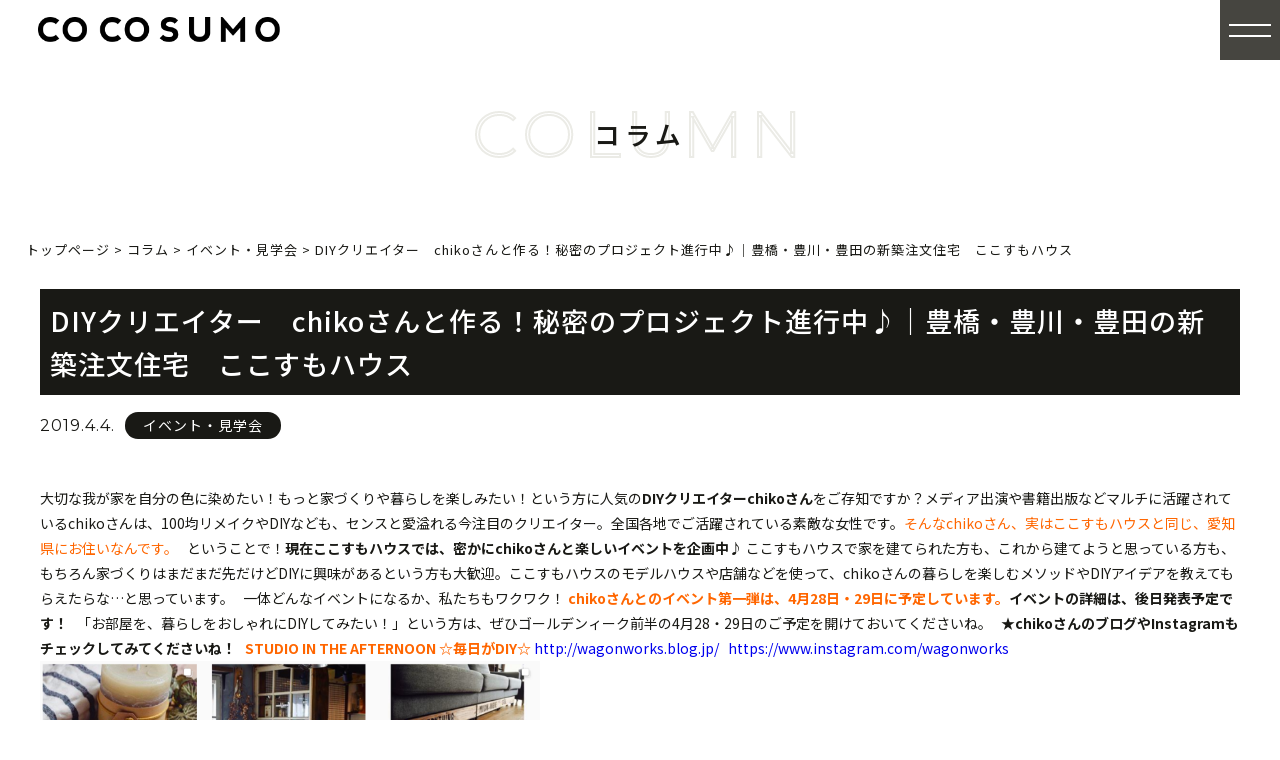

--- FILE ---
content_type: text/html; charset=UTF-8
request_url: https://cocosumo.net/blog/%E3%82%A4%E3%83%99%E3%83%B3%E3%83%88%E3%83%BB%E8%A6%8B%E5%AD%A6%E4%BC%9A/7029.html
body_size: 20243
content:
<!DOCTYPE html>
<html>
<head>
<meta charset="utf-8" />
<meta name="viewport" content="width=device-width, initial-scale=1.0">
<!-- Global site tag (gtag.js) - Google Analytics -->
<script async src="https://www.googletagmanager.com/gtag/js?id=G-BV3CTR450X"></script>
<script>
  window.dataLayer = window.dataLayer || [];
  function gtag(){dataLayer.push(arguments);}
  gtag('js', new Date());

  gtag('config', 'G-BV3CTR450X');
</script>
<!-- Google tag (gtag.js) -->
<script async src="https://www.googletagmanager.com/gtag/js?id=AW-17337286402"></script>
<script>
  window.dataLayer = window.dataLayer || [];
  function gtag(){dataLayer.push(arguments);}
  gtag('js', new Date());

  gtag('config', 'AW-17337286402');
</script>
<link rel="stylesheet" href="https://cocosumo.net/wordpress/wp-content/themes/cocosumo2024/responsive.css" type="text/css" media="screen, print" />
<link rel="stylesheet" href="https://cocosumo.net/wordpress/wp-content/themes/cocosumo2024/style.css" type="text/css" media="screen, print" />
	
	


<title>DIYクリエイター chikoさんと作る！秘密のプロジェクト進行中♪｜豊橋・豊川・豊田の新築注文住宅 ここすもハウス - 豊橋・豊川・豊田の注文住宅・全館空調の家は「ここすもハウス」</title>

		<!-- All in One SEO 4.9.3 - aioseo.com -->
	<meta name="description" content="大切な我が家を自分の色に染めたい！もっと家づくりや暮らしを楽しみたい！という方に人気のDIYクリエイターchi" />
	<meta name="robots" content="max-image-preview:large" />
	<meta name="author" content="admin"/>
	<link rel="canonical" href="https://cocosumo.net/blog/%e3%82%a4%e3%83%99%e3%83%b3%e3%83%88%e3%83%bb%e8%a6%8b%e5%ad%a6%e4%bc%9a/7029.html" />
	<meta name="generator" content="All in One SEO (AIOSEO) 4.9.3" />
		<meta property="og:locale" content="ja_JP" />
		<meta property="og:site_name" content="豊橋・豊川・豊田の注文住宅・全館空調の家は「ここすもハウス」 -" />
		<meta property="og:type" content="article" />
		<meta property="og:title" content="DIYクリエイター chikoさんと作る！秘密のプロジェクト進行中♪｜豊橋・豊川・豊田の新築注文住宅 ここすもハウス - 豊橋・豊川・豊田の注文住宅・全館空調の家は「ここすもハウス」" />
		<meta property="og:description" content="大切な我が家を自分の色に染めたい！もっと家づくりや暮らしを楽しみたい！という方に人気のDIYクリエイターchi" />
		<meta property="og:url" content="https://cocosumo.net/blog/%e3%82%a4%e3%83%99%e3%83%b3%e3%83%88%e3%83%bb%e8%a6%8b%e5%ad%a6%e4%bc%9a/7029.html" />
		<meta property="og:image" content="https://cocosumo.net/wordpress/wp-content/uploads/2025/08/de3e4a4537db881a892ecb1d5197c388-1.jpg" />
		<meta property="og:image:secure_url" content="https://cocosumo.net/wordpress/wp-content/uploads/2025/08/de3e4a4537db881a892ecb1d5197c388-1.jpg" />
		<meta property="og:image:width" content="1000" />
		<meta property="og:image:height" content="563" />
		<meta property="article:published_time" content="2019-04-04T10:00:30+00:00" />
		<meta property="article:modified_time" content="2019-04-02T14:13:52+00:00" />
		<meta name="twitter:card" content="summary" />
		<meta name="twitter:title" content="DIYクリエイター chikoさんと作る！秘密のプロジェクト進行中♪｜豊橋・豊川・豊田の新築注文住宅 ここすもハウス - 豊橋・豊川・豊田の注文住宅・全館空調の家は「ここすもハウス」" />
		<meta name="twitter:description" content="大切な我が家を自分の色に染めたい！もっと家づくりや暮らしを楽しみたい！という方に人気のDIYクリエイターchi" />
		<meta name="twitter:image" content="https://cocosumo.net/wordpress/wp-content/uploads/2025/08/de3e4a4537db881a892ecb1d5197c388-1.jpg" />
		<script type="application/ld+json" class="aioseo-schema">
			{"@context":"https:\/\/schema.org","@graph":[{"@type":"BlogPosting","@id":"https:\/\/cocosumo.net\/blog\/%e3%82%a4%e3%83%99%e3%83%b3%e3%83%88%e3%83%bb%e8%a6%8b%e5%ad%a6%e4%bc%9a\/7029.html#blogposting","name":"DIY\u30af\u30ea\u30a8\u30a4\u30bf\u30fc chiko\u3055\u3093\u3068\u4f5c\u308b\uff01\u79d8\u5bc6\u306e\u30d7\u30ed\u30b8\u30a7\u30af\u30c8\u9032\u884c\u4e2d\u266a\uff5c\u8c4a\u6a4b\u30fb\u8c4a\u5ddd\u30fb\u8c4a\u7530\u306e\u65b0\u7bc9\u6ce8\u6587\u4f4f\u5b85 \u3053\u3053\u3059\u3082\u30cf\u30a6\u30b9 - \u8c4a\u6a4b\u30fb\u8c4a\u5ddd\u30fb\u8c4a\u7530\u306e\u6ce8\u6587\u4f4f\u5b85\u30fb\u5168\u9928\u7a7a\u8abf\u306e\u5bb6\u306f\u300c\u3053\u3053\u3059\u3082\u30cf\u30a6\u30b9\u300d","headline":"DIY\u30af\u30ea\u30a8\u30a4\u30bf\u30fc\u3000chiko\u3055\u3093\u3068\u4f5c\u308b\uff01\u79d8\u5bc6\u306e\u30d7\u30ed\u30b8\u30a7\u30af\u30c8\u9032\u884c\u4e2d\u266a\uff5c\u8c4a\u6a4b\u30fb\u8c4a\u5ddd\u30fb\u8c4a\u7530\u306e\u65b0\u7bc9\u6ce8\u6587\u4f4f\u5b85\u3000\u3053\u3053\u3059\u3082\u30cf\u30a6\u30b9","author":{"@id":"https:\/\/cocosumo.net\/author\/admin#author"},"publisher":{"@id":"https:\/\/cocosumo.net\/#organization"},"image":{"@type":"ImageObject","url":"https:\/\/cocosumo.net\/wordpress\/wp-content\/uploads\/2019\/04\/2.png","width":928,"height":615},"datePublished":"2019-04-04T19:00:30+09:00","dateModified":"2019-04-02T23:13:52+09:00","inLanguage":"ja","mainEntityOfPage":{"@id":"https:\/\/cocosumo.net\/blog\/%e3%82%a4%e3%83%99%e3%83%b3%e3%83%88%e3%83%bb%e8%a6%8b%e5%ad%a6%e4%bc%9a\/7029.html#webpage"},"isPartOf":{"@id":"https:\/\/cocosumo.net\/blog\/%e3%82%a4%e3%83%99%e3%83%b3%e3%83%88%e3%83%bb%e8%a6%8b%e5%ad%a6%e4%bc%9a\/7029.html#webpage"},"articleSection":"\u30a4\u30d9\u30f3\u30c8\u30fb\u898b\u5b66\u4f1a"},{"@type":"BreadcrumbList","@id":"https:\/\/cocosumo.net\/blog\/%e3%82%a4%e3%83%99%e3%83%b3%e3%83%88%e3%83%bb%e8%a6%8b%e5%ad%a6%e4%bc%9a\/7029.html#breadcrumblist","itemListElement":[{"@type":"ListItem","@id":"https:\/\/cocosumo.net#listItem","position":1,"name":"\u30db\u30fc\u30e0","item":"https:\/\/cocosumo.net","nextItem":{"@type":"ListItem","@id":"https:\/\/cocosumo.net\/category\/blog#listItem","name":"\u30b3\u30e9\u30e0"}},{"@type":"ListItem","@id":"https:\/\/cocosumo.net\/category\/blog#listItem","position":2,"name":"\u30b3\u30e9\u30e0","item":"https:\/\/cocosumo.net\/category\/blog","nextItem":{"@type":"ListItem","@id":"https:\/\/cocosumo.net\/category\/blog\/%e3%82%a4%e3%83%99%e3%83%b3%e3%83%88%e3%83%bb%e8%a6%8b%e5%ad%a6%e4%bc%9a#listItem","name":"\u30a4\u30d9\u30f3\u30c8\u30fb\u898b\u5b66\u4f1a"},"previousItem":{"@type":"ListItem","@id":"https:\/\/cocosumo.net#listItem","name":"\u30db\u30fc\u30e0"}},{"@type":"ListItem","@id":"https:\/\/cocosumo.net\/category\/blog\/%e3%82%a4%e3%83%99%e3%83%b3%e3%83%88%e3%83%bb%e8%a6%8b%e5%ad%a6%e4%bc%9a#listItem","position":3,"name":"\u30a4\u30d9\u30f3\u30c8\u30fb\u898b\u5b66\u4f1a","item":"https:\/\/cocosumo.net\/category\/blog\/%e3%82%a4%e3%83%99%e3%83%b3%e3%83%88%e3%83%bb%e8%a6%8b%e5%ad%a6%e4%bc%9a","nextItem":{"@type":"ListItem","@id":"https:\/\/cocosumo.net\/blog\/%e3%82%a4%e3%83%99%e3%83%b3%e3%83%88%e3%83%bb%e8%a6%8b%e5%ad%a6%e4%bc%9a\/7029.html#listItem","name":"DIY\u30af\u30ea\u30a8\u30a4\u30bf\u30fc\u3000chiko\u3055\u3093\u3068\u4f5c\u308b\uff01\u79d8\u5bc6\u306e\u30d7\u30ed\u30b8\u30a7\u30af\u30c8\u9032\u884c\u4e2d\u266a\uff5c\u8c4a\u6a4b\u30fb\u8c4a\u5ddd\u30fb\u8c4a\u7530\u306e\u65b0\u7bc9\u6ce8\u6587\u4f4f\u5b85\u3000\u3053\u3053\u3059\u3082\u30cf\u30a6\u30b9"},"previousItem":{"@type":"ListItem","@id":"https:\/\/cocosumo.net\/category\/blog#listItem","name":"\u30b3\u30e9\u30e0"}},{"@type":"ListItem","@id":"https:\/\/cocosumo.net\/blog\/%e3%82%a4%e3%83%99%e3%83%b3%e3%83%88%e3%83%bb%e8%a6%8b%e5%ad%a6%e4%bc%9a\/7029.html#listItem","position":4,"name":"DIY\u30af\u30ea\u30a8\u30a4\u30bf\u30fc\u3000chiko\u3055\u3093\u3068\u4f5c\u308b\uff01\u79d8\u5bc6\u306e\u30d7\u30ed\u30b8\u30a7\u30af\u30c8\u9032\u884c\u4e2d\u266a\uff5c\u8c4a\u6a4b\u30fb\u8c4a\u5ddd\u30fb\u8c4a\u7530\u306e\u65b0\u7bc9\u6ce8\u6587\u4f4f\u5b85\u3000\u3053\u3053\u3059\u3082\u30cf\u30a6\u30b9","previousItem":{"@type":"ListItem","@id":"https:\/\/cocosumo.net\/category\/blog\/%e3%82%a4%e3%83%99%e3%83%b3%e3%83%88%e3%83%bb%e8%a6%8b%e5%ad%a6%e4%bc%9a#listItem","name":"\u30a4\u30d9\u30f3\u30c8\u30fb\u898b\u5b66\u4f1a"}}]},{"@type":"Organization","@id":"https:\/\/cocosumo.net\/#organization","name":"\u8c4a\u6a4b\u30fb\u8c4a\u5ddd\u30fb\u8c4a\u7530\u306e\u6ce8\u6587\u4f4f\u5b85\u30fb\u5168\u9928\u7a7a\u8abf\u306e\u5bb6\u306f\u300c\u3053\u3053\u3059\u3082\u30cf\u30a6\u30b9\u300d | \u5efa\u7bc9\u4f1a\u793e \u5de5\u52d9\u5e97","description":"\u611b\u77e5\u770c\u8c4a\u6a4b\u5e02\u30fb\u8c4a\u5ddd\u5e02\u30fb\u8c4a\u7530\u5e02\u30fb\u5ca1\u5d0e\u5e02\u3092\u4e2d\u5fc3\u306b\u5c55\u958b\u3059\u308b\u6ce8\u6587\u4f4f\u5b85\u306e\u5de5\u52d9\u5e97\u3067\u3059\u3002\u8a2d\u8a08\u304b\u3089\u65bd\u5de5\u307e\u3067\u30ef\u30f3\u30b9\u30c8\u30c3\u30d7\u3067\u5bfe\u5fdc\u3057\u3001\u7d30\u304b\u306a\u3054\u8981\u671b\u306b\u3082\u67d4\u8edf\u306b\u304a\u5fdc\u3048\u3057\u307e\u3059\u3002\u4eca\u6ce8\u76ee\u306e\u300e\u672a\u6765\u306e\u6a19\u6e96\u4f4f\u5b85\u300f\u2500\u25002,100\u4e07\u5186\u53f0\u3067\u5efa\u3066\u3089\u308c\u308b\u5168\u9928\u7a7a\u8abf\u306e\u5bb6\u3082\u3054\u63d0\u6848\u53ef\u80fd\u3002\u5feb\u9069\u3067\u9ad8\u6027\u80fd\u306a\u4f4f\u307e\u3044\u3092\u3001\u5730\u57df\u5bc6\u7740\u3067\u3054\u63d0\u4f9b\u3057\u307e\u3059\u3002","url":"https:\/\/cocosumo.net\/","logo":{"@type":"ImageObject","url":"https:\/\/cocosumo.net\/wordpress\/wp-content\/uploads\/2024\/12\/logo.png","@id":"https:\/\/cocosumo.net\/blog\/%e3%82%a4%e3%83%99%e3%83%b3%e3%83%88%e3%83%bb%e8%a6%8b%e5%ad%a6%e4%bc%9a\/7029.html\/#organizationLogo","width":808,"height":82},"image":{"@id":"https:\/\/cocosumo.net\/blog\/%e3%82%a4%e3%83%99%e3%83%b3%e3%83%88%e3%83%bb%e8%a6%8b%e5%ad%a6%e4%bc%9a\/7029.html\/#organizationLogo"}},{"@type":"Person","@id":"https:\/\/cocosumo.net\/author\/admin#author","url":"https:\/\/cocosumo.net\/author\/admin","name":"admin","image":{"@type":"ImageObject","@id":"https:\/\/cocosumo.net\/blog\/%e3%82%a4%e3%83%99%e3%83%b3%e3%83%88%e3%83%bb%e8%a6%8b%e5%ad%a6%e4%bc%9a\/7029.html#authorImage","url":"https:\/\/secure.gravatar.com\/avatar\/4625247b9727aa08f265bc3c72fff1080359668104c2c7dabf382c5bc295aad0?s=96&d=mm&r=g","width":96,"height":96,"caption":"admin"}},{"@type":"WebPage","@id":"https:\/\/cocosumo.net\/blog\/%e3%82%a4%e3%83%99%e3%83%b3%e3%83%88%e3%83%bb%e8%a6%8b%e5%ad%a6%e4%bc%9a\/7029.html#webpage","url":"https:\/\/cocosumo.net\/blog\/%e3%82%a4%e3%83%99%e3%83%b3%e3%83%88%e3%83%bb%e8%a6%8b%e5%ad%a6%e4%bc%9a\/7029.html","name":"DIY\u30af\u30ea\u30a8\u30a4\u30bf\u30fc chiko\u3055\u3093\u3068\u4f5c\u308b\uff01\u79d8\u5bc6\u306e\u30d7\u30ed\u30b8\u30a7\u30af\u30c8\u9032\u884c\u4e2d\u266a\uff5c\u8c4a\u6a4b\u30fb\u8c4a\u5ddd\u30fb\u8c4a\u7530\u306e\u65b0\u7bc9\u6ce8\u6587\u4f4f\u5b85 \u3053\u3053\u3059\u3082\u30cf\u30a6\u30b9 - \u8c4a\u6a4b\u30fb\u8c4a\u5ddd\u30fb\u8c4a\u7530\u306e\u6ce8\u6587\u4f4f\u5b85\u30fb\u5168\u9928\u7a7a\u8abf\u306e\u5bb6\u306f\u300c\u3053\u3053\u3059\u3082\u30cf\u30a6\u30b9\u300d","description":"\u5927\u5207\u306a\u6211\u304c\u5bb6\u3092\u81ea\u5206\u306e\u8272\u306b\u67d3\u3081\u305f\u3044\uff01\u3082\u3063\u3068\u5bb6\u3065\u304f\u308a\u3084\u66ae\u3089\u3057\u3092\u697d\u3057\u307f\u305f\u3044\uff01\u3068\u3044\u3046\u65b9\u306b\u4eba\u6c17\u306eDIY\u30af\u30ea\u30a8\u30a4\u30bf\u30fcchi","inLanguage":"ja","isPartOf":{"@id":"https:\/\/cocosumo.net\/#website"},"breadcrumb":{"@id":"https:\/\/cocosumo.net\/blog\/%e3%82%a4%e3%83%99%e3%83%b3%e3%83%88%e3%83%bb%e8%a6%8b%e5%ad%a6%e4%bc%9a\/7029.html#breadcrumblist"},"author":{"@id":"https:\/\/cocosumo.net\/author\/admin#author"},"creator":{"@id":"https:\/\/cocosumo.net\/author\/admin#author"},"image":{"@type":"ImageObject","url":"https:\/\/cocosumo.net\/wordpress\/wp-content\/uploads\/2019\/04\/2.png","@id":"https:\/\/cocosumo.net\/blog\/%e3%82%a4%e3%83%99%e3%83%b3%e3%83%88%e3%83%bb%e8%a6%8b%e5%ad%a6%e4%bc%9a\/7029.html\/#mainImage","width":928,"height":615},"primaryImageOfPage":{"@id":"https:\/\/cocosumo.net\/blog\/%e3%82%a4%e3%83%99%e3%83%b3%e3%83%88%e3%83%bb%e8%a6%8b%e5%ad%a6%e4%bc%9a\/7029.html#mainImage"},"datePublished":"2019-04-04T19:00:30+09:00","dateModified":"2019-04-02T23:13:52+09:00"},{"@type":"WebSite","@id":"https:\/\/cocosumo.net\/#website","url":"https:\/\/cocosumo.net\/","name":"\u8c4a\u6a4b\u30fb\u8c4a\u5ddd\u30fb\u8c4a\u7530\u306e\u6ce8\u6587\u4f4f\u5b85\u30fb\u5168\u9928\u7a7a\u8abf\u306e\u5bb6\u306f\u300c\u3053\u3053\u3059\u3082\u30cf\u30a6\u30b9\u300d","inLanguage":"ja","publisher":{"@id":"https:\/\/cocosumo.net\/#organization"}}]}
		</script>
		<!-- All in One SEO -->

<link rel='dns-prefetch' href='//yubinbango.github.io' />
<link rel='dns-prefetch' href='//ajax.googleapis.com' />
<link rel='dns-prefetch' href='//www.google.com' />
<link rel='dns-prefetch' href='//cdn.jsdelivr.net' />
<link rel="alternate" type="application/rss+xml" title="豊橋・豊川・豊田の注文住宅・全館空調の家は「ここすもハウス」 &raquo; DIYクリエイター　chikoさんと作る！秘密のプロジェクト進行中♪｜豊橋・豊川・豊田の新築注文住宅　ここすもハウス のコメントのフィード" href="https://cocosumo.net/blog/%e3%82%a4%e3%83%99%e3%83%b3%e3%83%88%e3%83%bb%e8%a6%8b%e5%ad%a6%e4%bc%9a/7029.html/feed" />
<link rel="alternate" title="oEmbed (JSON)" type="application/json+oembed" href="https://cocosumo.net/wp-json/oembed/1.0/embed?url=https%3A%2F%2Fcocosumo.net%2Fblog%2F%25e3%2582%25a4%25e3%2583%2599%25e3%2583%25b3%25e3%2583%2588%25e3%2583%25bb%25e8%25a6%258b%25e5%25ad%25a6%25e4%25bc%259a%2F7029.html" />
<link rel="alternate" title="oEmbed (XML)" type="text/xml+oembed" href="https://cocosumo.net/wp-json/oembed/1.0/embed?url=https%3A%2F%2Fcocosumo.net%2Fblog%2F%25e3%2582%25a4%25e3%2583%2599%25e3%2583%25b3%25e3%2583%2588%25e3%2583%25bb%25e8%25a6%258b%25e5%25ad%25a6%25e4%25bc%259a%2F7029.html&#038;format=xml" />
		<!-- This site uses the Google Analytics by MonsterInsights plugin v9.11.1 - Using Analytics tracking - https://www.monsterinsights.com/ -->
		<!-- Note: MonsterInsights is not currently configured on this site. The site owner needs to authenticate with Google Analytics in the MonsterInsights settings panel. -->
					<!-- No tracking code set -->
				<!-- / Google Analytics by MonsterInsights -->
		<style id='wp-img-auto-sizes-contain-inline-css' type='text/css'>
img:is([sizes=auto i],[sizes^="auto," i]){contain-intrinsic-size:3000px 1500px}
/*# sourceURL=wp-img-auto-sizes-contain-inline-css */
</style>
<link rel='stylesheet' id='sbi_styles-css' href='https://cocosumo.net/wordpress/wp-content/plugins/instagram-feed/css/sbi-styles.min.css?ver=6.10.0' type='text/css' media='all' />
<style id='wp-emoji-styles-inline-css' type='text/css'>

	img.wp-smiley, img.emoji {
		display: inline !important;
		border: none !important;
		box-shadow: none !important;
		height: 1em !important;
		width: 1em !important;
		margin: 0 0.07em !important;
		vertical-align: -0.1em !important;
		background: none !important;
		padding: 0 !important;
	}
/*# sourceURL=wp-emoji-styles-inline-css */
</style>
<style id='wp-block-library-inline-css' type='text/css'>
:root{--wp-block-synced-color:#7a00df;--wp-block-synced-color--rgb:122,0,223;--wp-bound-block-color:var(--wp-block-synced-color);--wp-editor-canvas-background:#ddd;--wp-admin-theme-color:#007cba;--wp-admin-theme-color--rgb:0,124,186;--wp-admin-theme-color-darker-10:#006ba1;--wp-admin-theme-color-darker-10--rgb:0,107,160.5;--wp-admin-theme-color-darker-20:#005a87;--wp-admin-theme-color-darker-20--rgb:0,90,135;--wp-admin-border-width-focus:2px}@media (min-resolution:192dpi){:root{--wp-admin-border-width-focus:1.5px}}.wp-element-button{cursor:pointer}:root .has-very-light-gray-background-color{background-color:#eee}:root .has-very-dark-gray-background-color{background-color:#313131}:root .has-very-light-gray-color{color:#eee}:root .has-very-dark-gray-color{color:#313131}:root .has-vivid-green-cyan-to-vivid-cyan-blue-gradient-background{background:linear-gradient(135deg,#00d084,#0693e3)}:root .has-purple-crush-gradient-background{background:linear-gradient(135deg,#34e2e4,#4721fb 50%,#ab1dfe)}:root .has-hazy-dawn-gradient-background{background:linear-gradient(135deg,#faaca8,#dad0ec)}:root .has-subdued-olive-gradient-background{background:linear-gradient(135deg,#fafae1,#67a671)}:root .has-atomic-cream-gradient-background{background:linear-gradient(135deg,#fdd79a,#004a59)}:root .has-nightshade-gradient-background{background:linear-gradient(135deg,#330968,#31cdcf)}:root .has-midnight-gradient-background{background:linear-gradient(135deg,#020381,#2874fc)}:root{--wp--preset--font-size--normal:16px;--wp--preset--font-size--huge:42px}.has-regular-font-size{font-size:1em}.has-larger-font-size{font-size:2.625em}.has-normal-font-size{font-size:var(--wp--preset--font-size--normal)}.has-huge-font-size{font-size:var(--wp--preset--font-size--huge)}.has-text-align-center{text-align:center}.has-text-align-left{text-align:left}.has-text-align-right{text-align:right}.has-fit-text{white-space:nowrap!important}#end-resizable-editor-section{display:none}.aligncenter{clear:both}.items-justified-left{justify-content:flex-start}.items-justified-center{justify-content:center}.items-justified-right{justify-content:flex-end}.items-justified-space-between{justify-content:space-between}.screen-reader-text{border:0;clip-path:inset(50%);height:1px;margin:-1px;overflow:hidden;padding:0;position:absolute;width:1px;word-wrap:normal!important}.screen-reader-text:focus{background-color:#ddd;clip-path:none;color:#444;display:block;font-size:1em;height:auto;left:5px;line-height:normal;padding:15px 23px 14px;text-decoration:none;top:5px;width:auto;z-index:100000}html :where(.has-border-color){border-style:solid}html :where([style*=border-top-color]){border-top-style:solid}html :where([style*=border-right-color]){border-right-style:solid}html :where([style*=border-bottom-color]){border-bottom-style:solid}html :where([style*=border-left-color]){border-left-style:solid}html :where([style*=border-width]){border-style:solid}html :where([style*=border-top-width]){border-top-style:solid}html :where([style*=border-right-width]){border-right-style:solid}html :where([style*=border-bottom-width]){border-bottom-style:solid}html :where([style*=border-left-width]){border-left-style:solid}html :where(img[class*=wp-image-]){height:auto;max-width:100%}:where(figure){margin:0 0 1em}html :where(.is-position-sticky){--wp-admin--admin-bar--position-offset:var(--wp-admin--admin-bar--height,0px)}@media screen and (max-width:600px){html :where(.is-position-sticky){--wp-admin--admin-bar--position-offset:0px}}

/*# sourceURL=wp-block-library-inline-css */
</style><style id='global-styles-inline-css' type='text/css'>
:root{--wp--preset--aspect-ratio--square: 1;--wp--preset--aspect-ratio--4-3: 4/3;--wp--preset--aspect-ratio--3-4: 3/4;--wp--preset--aspect-ratio--3-2: 3/2;--wp--preset--aspect-ratio--2-3: 2/3;--wp--preset--aspect-ratio--16-9: 16/9;--wp--preset--aspect-ratio--9-16: 9/16;--wp--preset--color--black: #000000;--wp--preset--color--cyan-bluish-gray: #abb8c3;--wp--preset--color--white: #ffffff;--wp--preset--color--pale-pink: #f78da7;--wp--preset--color--vivid-red: #cf2e2e;--wp--preset--color--luminous-vivid-orange: #ff6900;--wp--preset--color--luminous-vivid-amber: #fcb900;--wp--preset--color--light-green-cyan: #7bdcb5;--wp--preset--color--vivid-green-cyan: #00d084;--wp--preset--color--pale-cyan-blue: #8ed1fc;--wp--preset--color--vivid-cyan-blue: #0693e3;--wp--preset--color--vivid-purple: #9b51e0;--wp--preset--gradient--vivid-cyan-blue-to-vivid-purple: linear-gradient(135deg,rgb(6,147,227) 0%,rgb(155,81,224) 100%);--wp--preset--gradient--light-green-cyan-to-vivid-green-cyan: linear-gradient(135deg,rgb(122,220,180) 0%,rgb(0,208,130) 100%);--wp--preset--gradient--luminous-vivid-amber-to-luminous-vivid-orange: linear-gradient(135deg,rgb(252,185,0) 0%,rgb(255,105,0) 100%);--wp--preset--gradient--luminous-vivid-orange-to-vivid-red: linear-gradient(135deg,rgb(255,105,0) 0%,rgb(207,46,46) 100%);--wp--preset--gradient--very-light-gray-to-cyan-bluish-gray: linear-gradient(135deg,rgb(238,238,238) 0%,rgb(169,184,195) 100%);--wp--preset--gradient--cool-to-warm-spectrum: linear-gradient(135deg,rgb(74,234,220) 0%,rgb(151,120,209) 20%,rgb(207,42,186) 40%,rgb(238,44,130) 60%,rgb(251,105,98) 80%,rgb(254,248,76) 100%);--wp--preset--gradient--blush-light-purple: linear-gradient(135deg,rgb(255,206,236) 0%,rgb(152,150,240) 100%);--wp--preset--gradient--blush-bordeaux: linear-gradient(135deg,rgb(254,205,165) 0%,rgb(254,45,45) 50%,rgb(107,0,62) 100%);--wp--preset--gradient--luminous-dusk: linear-gradient(135deg,rgb(255,203,112) 0%,rgb(199,81,192) 50%,rgb(65,88,208) 100%);--wp--preset--gradient--pale-ocean: linear-gradient(135deg,rgb(255,245,203) 0%,rgb(182,227,212) 50%,rgb(51,167,181) 100%);--wp--preset--gradient--electric-grass: linear-gradient(135deg,rgb(202,248,128) 0%,rgb(113,206,126) 100%);--wp--preset--gradient--midnight: linear-gradient(135deg,rgb(2,3,129) 0%,rgb(40,116,252) 100%);--wp--preset--font-size--small: 13px;--wp--preset--font-size--medium: 20px;--wp--preset--font-size--large: 36px;--wp--preset--font-size--x-large: 42px;--wp--preset--spacing--20: 0.44rem;--wp--preset--spacing--30: 0.67rem;--wp--preset--spacing--40: 1rem;--wp--preset--spacing--50: 1.5rem;--wp--preset--spacing--60: 2.25rem;--wp--preset--spacing--70: 3.38rem;--wp--preset--spacing--80: 5.06rem;--wp--preset--shadow--natural: 6px 6px 9px rgba(0, 0, 0, 0.2);--wp--preset--shadow--deep: 12px 12px 50px rgba(0, 0, 0, 0.4);--wp--preset--shadow--sharp: 6px 6px 0px rgba(0, 0, 0, 0.2);--wp--preset--shadow--outlined: 6px 6px 0px -3px rgb(255, 255, 255), 6px 6px rgb(0, 0, 0);--wp--preset--shadow--crisp: 6px 6px 0px rgb(0, 0, 0);}:where(.is-layout-flex){gap: 0.5em;}:where(.is-layout-grid){gap: 0.5em;}body .is-layout-flex{display: flex;}.is-layout-flex{flex-wrap: wrap;align-items: center;}.is-layout-flex > :is(*, div){margin: 0;}body .is-layout-grid{display: grid;}.is-layout-grid > :is(*, div){margin: 0;}:where(.wp-block-columns.is-layout-flex){gap: 2em;}:where(.wp-block-columns.is-layout-grid){gap: 2em;}:where(.wp-block-post-template.is-layout-flex){gap: 1.25em;}:where(.wp-block-post-template.is-layout-grid){gap: 1.25em;}.has-black-color{color: var(--wp--preset--color--black) !important;}.has-cyan-bluish-gray-color{color: var(--wp--preset--color--cyan-bluish-gray) !important;}.has-white-color{color: var(--wp--preset--color--white) !important;}.has-pale-pink-color{color: var(--wp--preset--color--pale-pink) !important;}.has-vivid-red-color{color: var(--wp--preset--color--vivid-red) !important;}.has-luminous-vivid-orange-color{color: var(--wp--preset--color--luminous-vivid-orange) !important;}.has-luminous-vivid-amber-color{color: var(--wp--preset--color--luminous-vivid-amber) !important;}.has-light-green-cyan-color{color: var(--wp--preset--color--light-green-cyan) !important;}.has-vivid-green-cyan-color{color: var(--wp--preset--color--vivid-green-cyan) !important;}.has-pale-cyan-blue-color{color: var(--wp--preset--color--pale-cyan-blue) !important;}.has-vivid-cyan-blue-color{color: var(--wp--preset--color--vivid-cyan-blue) !important;}.has-vivid-purple-color{color: var(--wp--preset--color--vivid-purple) !important;}.has-black-background-color{background-color: var(--wp--preset--color--black) !important;}.has-cyan-bluish-gray-background-color{background-color: var(--wp--preset--color--cyan-bluish-gray) !important;}.has-white-background-color{background-color: var(--wp--preset--color--white) !important;}.has-pale-pink-background-color{background-color: var(--wp--preset--color--pale-pink) !important;}.has-vivid-red-background-color{background-color: var(--wp--preset--color--vivid-red) !important;}.has-luminous-vivid-orange-background-color{background-color: var(--wp--preset--color--luminous-vivid-orange) !important;}.has-luminous-vivid-amber-background-color{background-color: var(--wp--preset--color--luminous-vivid-amber) !important;}.has-light-green-cyan-background-color{background-color: var(--wp--preset--color--light-green-cyan) !important;}.has-vivid-green-cyan-background-color{background-color: var(--wp--preset--color--vivid-green-cyan) !important;}.has-pale-cyan-blue-background-color{background-color: var(--wp--preset--color--pale-cyan-blue) !important;}.has-vivid-cyan-blue-background-color{background-color: var(--wp--preset--color--vivid-cyan-blue) !important;}.has-vivid-purple-background-color{background-color: var(--wp--preset--color--vivid-purple) !important;}.has-black-border-color{border-color: var(--wp--preset--color--black) !important;}.has-cyan-bluish-gray-border-color{border-color: var(--wp--preset--color--cyan-bluish-gray) !important;}.has-white-border-color{border-color: var(--wp--preset--color--white) !important;}.has-pale-pink-border-color{border-color: var(--wp--preset--color--pale-pink) !important;}.has-vivid-red-border-color{border-color: var(--wp--preset--color--vivid-red) !important;}.has-luminous-vivid-orange-border-color{border-color: var(--wp--preset--color--luminous-vivid-orange) !important;}.has-luminous-vivid-amber-border-color{border-color: var(--wp--preset--color--luminous-vivid-amber) !important;}.has-light-green-cyan-border-color{border-color: var(--wp--preset--color--light-green-cyan) !important;}.has-vivid-green-cyan-border-color{border-color: var(--wp--preset--color--vivid-green-cyan) !important;}.has-pale-cyan-blue-border-color{border-color: var(--wp--preset--color--pale-cyan-blue) !important;}.has-vivid-cyan-blue-border-color{border-color: var(--wp--preset--color--vivid-cyan-blue) !important;}.has-vivid-purple-border-color{border-color: var(--wp--preset--color--vivid-purple) !important;}.has-vivid-cyan-blue-to-vivid-purple-gradient-background{background: var(--wp--preset--gradient--vivid-cyan-blue-to-vivid-purple) !important;}.has-light-green-cyan-to-vivid-green-cyan-gradient-background{background: var(--wp--preset--gradient--light-green-cyan-to-vivid-green-cyan) !important;}.has-luminous-vivid-amber-to-luminous-vivid-orange-gradient-background{background: var(--wp--preset--gradient--luminous-vivid-amber-to-luminous-vivid-orange) !important;}.has-luminous-vivid-orange-to-vivid-red-gradient-background{background: var(--wp--preset--gradient--luminous-vivid-orange-to-vivid-red) !important;}.has-very-light-gray-to-cyan-bluish-gray-gradient-background{background: var(--wp--preset--gradient--very-light-gray-to-cyan-bluish-gray) !important;}.has-cool-to-warm-spectrum-gradient-background{background: var(--wp--preset--gradient--cool-to-warm-spectrum) !important;}.has-blush-light-purple-gradient-background{background: var(--wp--preset--gradient--blush-light-purple) !important;}.has-blush-bordeaux-gradient-background{background: var(--wp--preset--gradient--blush-bordeaux) !important;}.has-luminous-dusk-gradient-background{background: var(--wp--preset--gradient--luminous-dusk) !important;}.has-pale-ocean-gradient-background{background: var(--wp--preset--gradient--pale-ocean) !important;}.has-electric-grass-gradient-background{background: var(--wp--preset--gradient--electric-grass) !important;}.has-midnight-gradient-background{background: var(--wp--preset--gradient--midnight) !important;}.has-small-font-size{font-size: var(--wp--preset--font-size--small) !important;}.has-medium-font-size{font-size: var(--wp--preset--font-size--medium) !important;}.has-large-font-size{font-size: var(--wp--preset--font-size--large) !important;}.has-x-large-font-size{font-size: var(--wp--preset--font-size--x-large) !important;}
/*# sourceURL=global-styles-inline-css */
</style>

<style id='classic-theme-styles-inline-css' type='text/css'>
/*! This file is auto-generated */
.wp-block-button__link{color:#fff;background-color:#32373c;border-radius:9999px;box-shadow:none;text-decoration:none;padding:calc(.667em + 2px) calc(1.333em + 2px);font-size:1.125em}.wp-block-file__button{background:#32373c;color:#fff;text-decoration:none}
/*# sourceURL=/wp-includes/css/classic-themes.min.css */
</style>
<link rel='stylesheet' id='contact-form-7-css' href='https://cocosumo.net/wordpress/wp-content/plugins/contact-form-7/includes/css/styles.css?ver=6.1.4' type='text/css' media='all' />
<link rel='stylesheet' id='cf7msm_styles-css' href='https://cocosumo.net/wordpress/wp-content/plugins/contact-form-7-multi-step-module/resources/cf7msm.css?ver=4.5' type='text/css' media='all' />
<link rel='stylesheet' id='fa7-css' href='https://cdn.jsdelivr.net/npm/@fortawesome/fontawesome-free@7.1.0/css/all.min.css?ver=7.1.0' type='text/css' media='all' />
<link rel='stylesheet' id='wp-members-css' href='https://cocosumo.net/wordpress/wp-content/themes/cocosumo2024/wp-members.css?ver=3.5.4.2' type='text/css' media='all' />
<script type="text/javascript" src="//ajax.googleapis.com/ajax/libs/jquery/3.7.1/jquery.min.js?ver=3.7.1" id="jquery-js"></script>
<link rel="https://api.w.org/" href="https://cocosumo.net/wp-json/" /><link rel="alternate" title="JSON" type="application/json" href="https://cocosumo.net/wp-json/wp/v2/posts/7029" /><link rel='shortlink' href='https://cocosumo.net/?p=7029' />

<!-- Google tag (gtag.js) -->
<link href="https://use.fontawesome.com/releases/v5.0.6/css/all.css" rel="stylesheet">
<link href="https://use.fontawesome.com/releases/v5.10.2/css/all.css" rel="stylesheet">
<link rel="stylesheet" href="https://use.fontawesome.com/releases/v5.3.1/css/all.css" integrity="sha384-mzrmE5qonljUremFsqc01SB46JvROS7bZs3IO2EmfFsd15uHvIt+Y8vEf7N7fWAU" crossorigin="anonymous">
<script type="text/javascript" src="https://www.gstatic.com/charts/loader.js"></script>
<script type="text/javascript" src="//cdn.jsdelivr.net/npm/slick-carousel@1.8.1/slick/slick.min.js"></script>
<link rel="stylesheet" type="text/css" href="//cdn.jsdelivr.net/npm/slick-carousel@1.8.1/slick/slick.css"/>
<script src="https://unpkg.com/scrollreveal"></script>
<link rel="preconnect" href="https://fonts.gstatic.com" crossorigin>
<link href="https://fonts.googleapis.com/css2?family=Lato:ital,wght@0,100;0,300;0,400;0,700;0,900;1,100;1,300;1,400;1,700;1,900&family=Playfair+Display&display=swap" rel="stylesheet">
<link href="https://fonts.googleapis.com/css2?family=Belanosima&display=swap" rel="stylesheet">
<link rel="shortcut icon" href="https://cocosumo.net/favicon.ico" >
<link href="https://fonts.googleapis.com/css2?family=Noto+Sans+JP:wght@100..900&display=swap" rel="stylesheet">
<link href="https://fonts.googleapis.com/css2?family=Bebas+Neue&family=Montserrat:ital,wght@0,100..900;1,100..900&family=Noto+Sans+JP:wght@100..900&display=swap" rel="stylesheet">
</head>

<body class="wp-singular post-template-default single single-post postid-7029 single-format-standard wp-theme-cocosumo2024 categoryid-19">

<!-- ヘッダー -->
	<header id="header">
<div class="header-inner">
<div class="page-head-logo">
<a href="https://cocosumo.net" title="豊橋・豊川・豊田の注文住宅・全館空調の家は「ここすもハウス」"><img src="https://cocosumo.net/wordpress/wp-content/uploads/2024/12/logo.png" alt="豊橋・豊川・豊田の注文住宅・全館空調の家は「ここすもハウス」"/></a></div>
	
<p class="eng-title">COLUMN</p>
<h1 class="page-pagetitle">コラム</h1>

	
<button class="menu-button"><div class="buttom-wrap"><span></span><span></span></div></button>
<div class="menu">
<div class="menu-in">

<div class="menu-in-r">
<div class="menu-in-r-in1 pc"><ul>
			<li><a href="https://cocosumo.net">トップページ</a></li>
			<li><a href="https://cocosumo.net/about">ここすもの家づくり</a>
				<ul><li><a href="https://cocosumo.net/about/fully_air_conditioned">全館空調について</a></li><li><a href="https://cocosumo.net/about/product_series">商品シリーズ</a></li><li><a href="https://cocosumo.net/about/e-rabo">E-RABOについて</a></li><li><a href="https://cocosumo.net/about/spec">安心の高性能</a></li><li><a href="https://cocosumo.net/about/maintenance_guarantee">アフターメンテナンス・長期保証</a></li><li><a href="https://cocosumo.net/about/flow">家づくりのながれ</a></li></ul></li>
			
	<li><a href="https://cocosumo.net/eventcat/nishi">イベント・完成見学会</a></li>
	<li><a href="https://cocosumo.net/modelhouse">モデルハウス・ショールーム</a></li>
	<li><a href="https://cocosumo.net/reservation">来場予約</a></li>
	
	</ul>
</div>
<div class="menu-in-r-in2 pc"><ul>
	<li><a href="https://cocosumo.net/works">施工事例</a></li>
	<li><a href="https://cocosumo.net/request">カタログ請求</a></li>
	<li><a href="https://cocosumo.net/plan">厳選プラン集</a></li>
			<li><a href="https://cocosumo.net/signup">会員登録</a></li>
			<li><a href="https://cocosumo.net/login">ログイン</a></li>
			<li><a href="https://cocosumo.net/profile">会社概要</a></li>
			<li><a href="https://cocosumo.net/staff">スタッフ紹介</a></li>
			<li><a href="https://cocosumo.net/contact">お問い合わせ</a></li>
			
			<li><a href="https://cocosumo.net/news">お知らせ</a></li>
			<li><a href="https://cocosumo.net/category/blog">コラム</a></li>
			<li><a href="https://cocosumo.net/privacy">プライバシーポリシー</a></li></ul>
</div>
<div class="menu-in-r-in sp"><ul>
			<li><a href="https://cocosumo.net">トップページ</a></li>
			<li><a href="https://cocosumo.net/about">ここすもの家づくり</a>
				<ul><li><a href="https://cocosumo.net/about/fully_air_conditioned">全館空調について</a></li><li><a href="https://cocosumo.net/about/product_series">商品シリーズ</a></li><li><a href="https://cocosumo.net/about/e-rabo">E-RABOについて</a></li><li><a href="https://cocosumo.net/about/spec">安心の高性能</a></li><li><a href="https://cocosumo.net/about/maintenance_guarantee">アフターメンテナンス・長期保証</a></li><li><a href="https://cocosumo.net/about/flow">家づくりのながれ</a></li></ul></li>
			<li><a href="https://cocosumo.net/works">施工事例</a></li>
			<li><a href="https://cocosumo.net/modelhouse">モデルハウス・ショールーム</a></li>
	<li><a href="https://cocosumo.net/reservation">来場予約</a></li>
	<li><a href="https://cocosumo.net/request">カタログ請求</a></li>
	<li><a href="https://cocosumo.net/plan">厳選プラン集</a></li>
			<li><a href="https://cocosumo.net/signup">会員登録</a></li>
			<li><a href="https://cocosumo.net/login">ログイン</a></li>
	<li><a href="https://cocosumo.net/profile">会社概要</a></li>
			<li><a href="https://cocosumo.net/staff">スタッフ紹介</a></li>
			<li><a href="https://cocosumo.net/contact">お問い合わせ</a></li>
			<li><a href="https://cocosumo.net/eventcat/nishi">イベント・完成見学会</a></li>
			<li><a href="https://cocosumo.net/news">お知らせ</a></li>
			<li><a href="https://cocosumo.net/category/blog">コラム</a></li>
			<li><a href="https://cocosumo.net/privacy">プライバシーポリシー</a></li></ul>
</div>
</div>
<div class="menu-in-l">
<div class="menu-in-l-in">
<img src="https://cocosumo.net/wordpress/wp-content/uploads/2024/10/1803f8a808b9301dadbec293c6250920.png">
<p class="mon menu-tel"><a href="tel:0120-84-1150"><i class="fas fa-phone-alt"></i>0120-84-1150</a></p>
<p class="menu-tel2">電話対応時間：9:00-18:00 (水曜定休)</p>
<div class="menu-icon-wrap">
<a href="https://line.me/R/ti/p/@096ywoyq" target="_blank"><i class="fab fa-line"></i></a>
<a href="https://www.instagram.com/cocosumohouse/" target="_blank"><i class="fab fa-instagram"></i></a>
<a href="https://www.facebook.com/cocosumohouse" target="_blank"><i class="fab fa-facebook-square"></i></a>
<a class="youtube-i" href="https://www.youtube.com/channel/UCbwur7-syykCSRa6aHC46xA" target="_blank"><i class="fab fa-youtube"></i></a>
</div>
	
</div>
</div>	
</div>
</div>		
	
</div>
	

</header>

<!-- 全体warapper -->
<div class="wrapper">

<!-- メインwrap -->
<div id="main">

<div class="breadcrumbs-wrap">
<div class="breadcrumbs">
    <span property="itemListElement" typeof="ListItem"><a property="item" typeof="WebPage" title="豊橋・豊川・豊田の注文住宅・全館空調の家は「ここすもハウス」へ移動する" href="https://cocosumo.net" class="home" ><span property="name">トップページ</span></a><meta property="position" content="1"></span> &gt; <span property="itemListElement" typeof="ListItem"><a property="item" typeof="WebPage" title="Go to the コラム カテゴリー archives." href="https://cocosumo.net/category/blog" class="taxonomy category" ><span property="name">コラム</span></a><meta property="position" content="2"></span> &gt; <span property="itemListElement" typeof="ListItem"><a property="item" typeof="WebPage" title="Go to the イベント・見学会 カテゴリー archives." href="https://cocosumo.net/category/blog/%e3%82%a4%e3%83%99%e3%83%b3%e3%83%88%e3%83%bb%e8%a6%8b%e5%ad%a6%e4%bc%9a" class="taxonomy category" ><span property="name">イベント・見学会</span></a><meta property="position" content="3"></span> &gt; <span property="itemListElement" typeof="ListItem"><span property="name" class="post post-post current-item">DIYクリエイター　chikoさんと作る！秘密のプロジェクト進行中♪｜豊橋・豊川・豊田の新築注文住宅　ここすもハウス</span><meta property="url" content="https://cocosumo.net/blog/%e3%82%a4%e3%83%99%e3%83%b3%e3%83%88%e3%83%bb%e8%a6%8b%e5%ad%a6%e4%bc%9a/7029.html"><meta property="position" content="4"></span></div></div>

<!-- コンテンツブロック -->
<div class="row">
<div class="single-contents">
<div class="inner-wrap">
<!-- 投稿 -->

<h2 class="singel-h2-1" id="post-7029">DIYクリエイター　chikoさんと作る！秘密のプロジェクト進行中♪｜豊橋・豊川・豊田の新築注文住宅　ここすもハウス</h2>
<p class="post-date-blog">2019.4.4.<span class="category-name">イベント・見学会</span></p>

大切な我が家を自分の色に染めたい！もっと家づくりや暮らしを楽しみたい！という方に人気の<strong>DIYクリエイターchikoさん</strong>をご存知ですか？メディア出演や書籍出版などマルチに活躍されているchikoさんは、100均リメイクやDIYなども、センスと愛溢れる今注目のクリエイター。全国各地でご活躍されている素敵な女性です。<span style="color: #ff6600;">そんなchikoさん、実はここすもハウスと同じ、愛知県にお住いなんです。</span>

&nbsp;

ということで！<strong>現在ここすもハウスでは、密かにchikoさんと楽しいイベントを企画中♪</strong>

ここすもハウスで家を建てられた方も、これから建てようと思っている方も、もちろん家づくりはまだまだ先だけどDIYに興味があるという方も大歓迎。ここすもハウスのモデルハウスや店舗などを使って、chikoさんの暮らしを楽しむメソッドやDIYアイデアを教えてもらえたらな…と思っています。

&nbsp;

一体どんなイベントになるか、私たちもワクワク！

<strong><span style="color: #ff6600;">chikoさんとのイベント第一弾は、4月28日・29日に予定しています。</span>イベントの詳細は、後日発表予定です！</strong>

&nbsp;

「お部屋を、暮らしをおしゃれにDIYしてみたい！」という方は、ぜひゴールデンィーク前半の4月28・29日のご予定を開けておいてくださいね。

&nbsp;

<strong>★chikoさんのブログやInstagramもチェックしてみてくださいね！</strong>

&nbsp;

<span style="color: #ff6600;"><strong>STUDIO IN THE AFTERNOON ☆毎日がDIY☆</strong></span>

<a href="http://wagonworks.blog.jp/">http://wagonworks.blog.jp/</a>

&nbsp;

<a href="https://www.instagram.com/wagonworks/?hl=ja">https://www.instagram.com/wagonworks</a>

&nbsp;

<img fetchpriority="high" decoding="async" class="alignnone wp-image-7030" src="https://cocosumo.net/wordpress/wp-content/uploads/2019/04/2.png" alt="" width="500" height="331" srcset="https://cocosumo.net/wordpress/wp-content/uploads/2019/04/2.png 928w, https://cocosumo.net/wordpress/wp-content/uploads/2019/04/2-300x199.png 300w, https://cocosumo.net/wordpress/wp-content/uploads/2019/04/2-768x509.png 768w" sizes="(max-width: 500px) 100vw, 500px" />

<!-- 投稿が無い場合 -->
<!-- 投稿が無い場合 -->
<!-- / 投稿 -->



<!-- ページャー -->
<div id="next">
<ul class="block-two">
<li class="next-left">&laquo; <a href="https://cocosumo.net/blog/%e4%bd%8f%e3%81%be%e3%81%84%e3%81%ae%e3%81%93%e3%81%a0%e3%82%8f%e3%82%8a/7024.html" rel="prev">ここすもハウスはリフォームもできるって知ってた？｜豊橋・豊川・豊田の新築注文住宅　ここすもハウス</a></li>
<li class="next-right"><a href="https://cocosumo.net/blog/case_study/7033.html" rel="next">施工事例〜他にはない『色』のある家〜①｜豊橋・豊川・豊田の新築注文住宅 ここすもハウス</a> &raquo;</li>
</ul>
</div>

<!-- / ページャー -->
</div>
</div></div>
<!-- / コンテンツブロック -->

</div>
</div>
<!-- / メインwrap -->

<!-- フッターエリア -->
<div class="footer_pc_fix" id="foot-pc-menu">
<div class="footer_fix-inwrap">
<div class="footer_fix-in2"><a href="https://cocosumo.net/reservation"><i class="fa-regular fa-house"></i><span>ご来場予約</span></a></div>
<div class="footer_fix-in3"><a href="https://cocosumo.net/request"><i class="fa-regular fa-file"></i><span>カタログ請求</span></a></div>
</div>
</div>




<div class="sp footer_fix" id="foot-sp-menu">
	<a class="footer_fix_in rs" href="https://cocosumo.net/modelhouse"><i class="fa-regular fa-house"></i><br>モデルハウス<br>事前予約</a>
	<a class="footer_fix_in rs" href="https://cocosumo.net/eventcat/nishi"><i class="fa-regular fa-flag"></i><br>イベント<br>完成見学会</a>
	<a class="footer_fix_in rs" href="https://cocosumo.net/request"><i class="fa-regular fa-file"></i><br>カタログ<br>請求</a>
	<a class="footer_fix_in" href="https://cocosumo.net/plan"><i class="fa-regular fa-pen-to-square"></i><br>厳選<br>プラン集</a>
</div>



<footer id="footer">

<!-- フッターコンテンツ -->
<div class="footer-inner">
<div class="footer-inner-l">
<img src="https://cocosumo.net/wordpress/wp-content/uploads/2024/10/1803f8a808b9301dadbec293c6250920.png">
<p class="mon menu-tel"><a href="tel:0120-84-1150"><i class="fas fa-phone-alt"></i>0120-84-1150</a></p>
<p class="menu-tel2">電話対応時間：9:00-18:00</p>
<div class="menu-icon-wrap">
<a href="https://line.me/R/ti/p/@096ywoyq" target="_blank"><i class="fab fa-line"></i></a>
<a href="https://www.instagram.com/cocosumohouse/" target="_blank"><i class="fab fa-instagram"></i></a>
<a href="https://www.facebook.com/cocosumohouse" target="_blank"><i class="fab fa-facebook-square"></i></a>
<a class="youtube-i" href="https://www.youtube.com/channel/UCbwur7-syykCSRa6aHC46xA" target="_blank"><i class="fab fa-youtube"></i></a>	
</div>
</div>
<div class="footer-inner-r">
<div class="footer-inner-r-in">
<div class="footer-inner-r-in-l"><ul>
			<li><a href="https://cocosumo.net">トップページ</a></li>
			<li><a href="https://cocosumo.net/about">ここすもの家づくり</a>
				<ul><li><a href="https://cocosumo.net/about/fully_air_conditioned">全館空調について</a></li><li><a href="https://cocosumo.net/about/product_series">商品シリーズ</a></li><li><a href="https://cocosumo.net/about/e-rabo">E-RABOについて</a></li><li><a href="https://cocosumo.net/about/spec">安心の高性能</a></li><li><a href="https://cocosumo.net/about/maintenance_guarantee">アフターメンテナンス・長期保証</a></li><li><a href="https://cocosumo.net/about/flow">家づくりのながれ</a></li></ul></li>
	<li><a href="https://cocosumo.net/eventcat/nishi">イベント・完成見学会</a></li><li><a href="https://cocosumo.net/modelhouse">モデルハウス・ショールーム</a></li>
	<li><a href="https://cocosumo.net/reservation">来場予約</a></li></ul>
</div>
<div class="footer-inner-r-in-r"><ul>
	 
	<li><a href="https://cocosumo.net/works">施工事例</a></li>
<li><a href="https://cocosumo.net/request">カタログ請求</a></li>
	<li><a href="https://cocosumo.net/plan">厳選プラン集</a></li>
			<li><a href="https://cocosumo.net/signup">会員登録</a></li>
			<li><a href="https://cocosumo.net/login">ログイン</a></li>
			<li><a href="https://cocosumo.net/profile">会社概要</a></li>
			<li><a href="https://cocosumo.net/staff">スタッフ紹介</a></li>
			<li><a href="https://cocosumo.net/contact">お問い合わせ</a></li>
			<li><a href="https://cocosumo.net/news">お知らせ</a></li>
			<li><a href="https://cocosumo.net/category/blog">コラム</a></li>
			<li><a href="https://cocosumo.net/privacy">プライバシーポリシー</a></li></ul>
</div></div>
<div class="footer-inner-r-in-sp sp">
<ul>
			<li><a href="https://cocosumo.net">トップページ</a></li>
			<li><a href="https://cocosumo.net/about">ここすもの家づくり</a>
				<ul><li><a href="https://cocosumo.net/about/fully_air_conditioned">全館空調について</a></li><li><a href="https://cocosumo.net/about/product_series">商品シリーズ</a></li><li><a href="https://cocosumo.net/about/e-rabo">E-RABOについて</a></li><li><a href="https://cocosumo.net/about/spec">安心の高性能</a></li><li><a href="https://cocosumo.net/about/maintenance_guarantee">アフターメンテナンス・長期保証</a></li><li><a href="https://cocosumo.net/about/flow">家づくりのながれ</a></li></ul></li>
			<li><a href="https://cocosumo.net/works">施工事例</a></li>
	<li><a href="https://cocosumo.net/modelhouse">モデルハウス・ショールーム</a></li>
	<li><a href="https://cocosumo.net/reservation">来場予約</a></li>
	<li><a href="https://cocosumo.net/request">カタログ請求</a></li>
	<li><a href="https://cocosumo.net/plan">厳選プラン集</a></li>
			<li><a href="https://cocosumo.net/signup">会員登録</a></li>
			<li><a href="https://cocosumo.net/login">ログイン</a></li>
			<li><a href="https://cocosumo.net/profile">会社概要</a></li>
			<li><a href="https://cocosumo.net/staff">スタッフ紹介</a></li>
			<li><a href="https://cocosumo.net/contact">お問い合わせ</a></li>
			<li><a href="https://cocosumo.net/eventcat/nishi">イベント・完成見学会</a></li>
			<li><a href="https://cocosumo.net/news">お知らせ</a></li>
			<li><a href="https://cocosumo.net/category/blog">コラム</a></li>
			<li><a href="https://cocosumo.net/privacy">プライバシーポリシー</a></li></ul>
	

</div>
</div>

</div>
<!-- / フッターコンテンツ -->

<!-- コピーライト表示 -->
<div id="copyright">© 2026 cocosumo.</div>
<!-- /コピーライト表示 -->
</footer>
<!-- / フッターエリア -->

<script type="speculationrules">
{"prefetch":[{"source":"document","where":{"and":[{"href_matches":"/*"},{"not":{"href_matches":["/wordpress/wp-*.php","/wordpress/wp-admin/*","/wordpress/wp-content/uploads/*","/wordpress/wp-content/*","/wordpress/wp-content/plugins/*","/wordpress/wp-content/themes/cocosumo2024/*","/*\\?(.+)"]}},{"not":{"selector_matches":"a[rel~=\"nofollow\"]"}},{"not":{"selector_matches":".no-prefetch, .no-prefetch a"}}]},"eagerness":"conservative"}]}
</script>
    <script>
    document.addEventListener('DOMContentLoaded', function() {
        // --- 設定：使用するIDと保存キー ---
        var hiddenInputId = 'input-bukkenmei';   // 入力画面のhiddenタグID
        var confirmSpanId = 'confirm-bukkenmei'; // 確認画面の表示用spanのID
        var storageKey    = 'cf7_bukkenmei_data'; // ブラウザ保存用の名前

        // 要素の取得
        var inputField  = document.getElementById(hiddenInputId);
        var confirmSpan = document.getElementById(confirmSpanId);

        // ============================================================
        // A. 入力画面での処理
        // (hiddenフィールドが見つかったら実行)
        // ============================================================
        if (inputField) {
            // 1. 現在のページタイトルを取得
            var pageTitle = document.title;

            // 2. CF7のhiddenフィールドに値をセット（メール信用）
            // ※値が空の場合のみセット（戻るボタンで戻った際の上書き防止）
            if (inputField.value === "") {
                inputField.value = pageTitle;
            } else {
                // 既に入っている値があればそれを採用（確認画面から戻った場合など）
                pageTitle = inputField.value;
            }

            // 3. ブラウザのストレージに保存（確認画面への受け渡し用）
            sessionStorage.setItem(storageKey, pageTitle);
        }

        // ============================================================
        // B. 確認画面での処理
        // (表示用spanが見つかったら実行)
        // ============================================================
        if (confirmSpan) {
            // 1. 保存しておいたタイトルを取り出す
            var savedTitle = sessionStorage.getItem(storageKey);

            // 2. spanタグの中に表示する
            if (savedTitle) {
                confirmSpan.textContent = savedTitle;
            }
        }
    });
    </script>
    <!-- Instagram Feed JS -->
<script type="text/javascript">
var sbiajaxurl = "https://cocosumo.net/wordpress/wp-admin/admin-ajax.php";
</script>
<script type="text/javascript" src="https://yubinbango.github.io/yubinbango/yubinbango.js" id="yubinbango-js"></script>
<script type="text/javascript" src="https://cocosumo.net/wordpress/wp-includes/js/dist/hooks.min.js?ver=dd5603f07f9220ed27f1" id="wp-hooks-js"></script>
<script type="text/javascript" src="https://cocosumo.net/wordpress/wp-includes/js/dist/i18n.min.js?ver=c26c3dc7bed366793375" id="wp-i18n-js"></script>
<script type="text/javascript" id="wp-i18n-js-after">
/* <![CDATA[ */
wp.i18n.setLocaleData( { 'text direction\u0004ltr': [ 'ltr' ] } );
wp.i18n.setLocaleData( { 'text direction\u0004ltr': [ 'ltr' ] } );
//# sourceURL=wp-i18n-js-after
/* ]]> */
</script>
<script type="text/javascript" src="https://cocosumo.net/wordpress/wp-content/plugins/contact-form-7/includes/swv/js/index.js?ver=6.1.4" id="swv-js"></script>
<script type="text/javascript" id="contact-form-7-js-translations">
/* <![CDATA[ */
( function( domain, translations ) {
	var localeData = translations.locale_data[ domain ] || translations.locale_data.messages;
	localeData[""].domain = domain;
	wp.i18n.setLocaleData( localeData, domain );
} )( "contact-form-7", {"translation-revision-date":"2025-11-30 08:12:23+0000","generator":"GlotPress\/4.0.3","domain":"messages","locale_data":{"messages":{"":{"domain":"messages","plural-forms":"nplurals=1; plural=0;","lang":"ja_JP"},"This contact form is placed in the wrong place.":["\u3053\u306e\u30b3\u30f3\u30bf\u30af\u30c8\u30d5\u30a9\u30fc\u30e0\u306f\u9593\u9055\u3063\u305f\u4f4d\u7f6e\u306b\u7f6e\u304b\u308c\u3066\u3044\u307e\u3059\u3002"],"Error:":["\u30a8\u30e9\u30fc:"]}},"comment":{"reference":"includes\/js\/index.js"}} );
//# sourceURL=contact-form-7-js-translations
/* ]]> */
</script>
<script type="text/javascript" id="contact-form-7-js-before">
/* <![CDATA[ */
var wpcf7 = {
    "api": {
        "root": "https:\/\/cocosumo.net\/wp-json\/",
        "namespace": "contact-form-7\/v1"
    }
};
//# sourceURL=contact-form-7-js-before
/* ]]> */
</script>
<script type="text/javascript" src="https://cocosumo.net/wordpress/wp-content/plugins/contact-form-7/includes/js/index.js?ver=6.1.4" id="contact-form-7-js"></script>
<script type="text/javascript" id="cf7msm-js-extra">
/* <![CDATA[ */
var cf7msm_posted_data = [];
//# sourceURL=cf7msm-js-extra
/* ]]> */
</script>
<script type="text/javascript" src="https://cocosumo.net/wordpress/wp-content/plugins/contact-form-7-multi-step-module/resources/cf7msm.min.js?ver=4.5" id="cf7msm-js"></script>
<script type="text/javascript" id="google-invisible-recaptcha-js-before">
/* <![CDATA[ */
var renderInvisibleReCaptcha = function() {

    for (var i = 0; i < document.forms.length; ++i) {
        var form = document.forms[i];
        var holder = form.querySelector('.inv-recaptcha-holder');

        if (null === holder) continue;
		holder.innerHTML = '';

         (function(frm){
			var cf7SubmitElm = frm.querySelector('.wpcf7-submit');
            var holderId = grecaptcha.render(holder,{
                'sitekey': '6LcOxDYcAAAAANm1AfEpLbSv0_MsSHABsJnwfSKV', 'size': 'invisible', 'badge' : 'inline',
                'callback' : function (recaptchaToken) {
					if((null !== cf7SubmitElm) && (typeof jQuery != 'undefined')){jQuery(frm).submit();grecaptcha.reset(holderId);return;}
					 HTMLFormElement.prototype.submit.call(frm);
                },
                'expired-callback' : function(){grecaptcha.reset(holderId);}
            });

			if(null !== cf7SubmitElm && (typeof jQuery != 'undefined') ){
				jQuery(cf7SubmitElm).off('click').on('click', function(clickEvt){
					clickEvt.preventDefault();
					grecaptcha.execute(holderId);
				});
			}
			else
			{
				frm.onsubmit = function (evt){evt.preventDefault();grecaptcha.execute(holderId);};
			}


        })(form);
    }
};

//# sourceURL=google-invisible-recaptcha-js-before
/* ]]> */
</script>
<script type="text/javascript" async defer src="https://www.google.com/recaptcha/api.js?onload=renderInvisibleReCaptcha&amp;render=explicit" id="google-invisible-recaptcha-js"></script>
<script type="text/javascript" src="https://www.google.com/recaptcha/api.js?render=6LcOxDYcAAAAANm1AfEpLbSv0_MsSHABsJnwfSKV&amp;ver=3.0" id="google-recaptcha-js"></script>
<script type="text/javascript" src="https://cocosumo.net/wordpress/wp-includes/js/dist/vendor/wp-polyfill.min.js?ver=3.15.0" id="wp-polyfill-js"></script>
<script type="text/javascript" id="wpcf7-recaptcha-js-before">
/* <![CDATA[ */
var wpcf7_recaptcha = {
    "sitekey": "6LcOxDYcAAAAANm1AfEpLbSv0_MsSHABsJnwfSKV",
    "actions": {
        "homepage": "homepage",
        "contactform": "contactform"
    }
};
//# sourceURL=wpcf7-recaptcha-js-before
/* ]]> */
</script>
<script type="text/javascript" src="https://cocosumo.net/wordpress/wp-content/plugins/contact-form-7/modules/recaptcha/index.js?ver=6.1.4" id="wpcf7-recaptcha-js"></script>
<script id="wp-emoji-settings" type="application/json">
{"baseUrl":"https://s.w.org/images/core/emoji/17.0.2/72x72/","ext":".png","svgUrl":"https://s.w.org/images/core/emoji/17.0.2/svg/","svgExt":".svg","source":{"concatemoji":"https://cocosumo.net/wordpress/wp-includes/js/wp-emoji-release.min.js?ver=6.9"}}
</script>
<script type="module">
/* <![CDATA[ */
/*! This file is auto-generated */
const a=JSON.parse(document.getElementById("wp-emoji-settings").textContent),o=(window._wpemojiSettings=a,"wpEmojiSettingsSupports"),s=["flag","emoji"];function i(e){try{var t={supportTests:e,timestamp:(new Date).valueOf()};sessionStorage.setItem(o,JSON.stringify(t))}catch(e){}}function c(e,t,n){e.clearRect(0,0,e.canvas.width,e.canvas.height),e.fillText(t,0,0);t=new Uint32Array(e.getImageData(0,0,e.canvas.width,e.canvas.height).data);e.clearRect(0,0,e.canvas.width,e.canvas.height),e.fillText(n,0,0);const a=new Uint32Array(e.getImageData(0,0,e.canvas.width,e.canvas.height).data);return t.every((e,t)=>e===a[t])}function p(e,t){e.clearRect(0,0,e.canvas.width,e.canvas.height),e.fillText(t,0,0);var n=e.getImageData(16,16,1,1);for(let e=0;e<n.data.length;e++)if(0!==n.data[e])return!1;return!0}function u(e,t,n,a){switch(t){case"flag":return n(e,"\ud83c\udff3\ufe0f\u200d\u26a7\ufe0f","\ud83c\udff3\ufe0f\u200b\u26a7\ufe0f")?!1:!n(e,"\ud83c\udde8\ud83c\uddf6","\ud83c\udde8\u200b\ud83c\uddf6")&&!n(e,"\ud83c\udff4\udb40\udc67\udb40\udc62\udb40\udc65\udb40\udc6e\udb40\udc67\udb40\udc7f","\ud83c\udff4\u200b\udb40\udc67\u200b\udb40\udc62\u200b\udb40\udc65\u200b\udb40\udc6e\u200b\udb40\udc67\u200b\udb40\udc7f");case"emoji":return!a(e,"\ud83e\u1fac8")}return!1}function f(e,t,n,a){let r;const o=(r="undefined"!=typeof WorkerGlobalScope&&self instanceof WorkerGlobalScope?new OffscreenCanvas(300,150):document.createElement("canvas")).getContext("2d",{willReadFrequently:!0}),s=(o.textBaseline="top",o.font="600 32px Arial",{});return e.forEach(e=>{s[e]=t(o,e,n,a)}),s}function r(e){var t=document.createElement("script");t.src=e,t.defer=!0,document.head.appendChild(t)}a.supports={everything:!0,everythingExceptFlag:!0},new Promise(t=>{let n=function(){try{var e=JSON.parse(sessionStorage.getItem(o));if("object"==typeof e&&"number"==typeof e.timestamp&&(new Date).valueOf()<e.timestamp+604800&&"object"==typeof e.supportTests)return e.supportTests}catch(e){}return null}();if(!n){if("undefined"!=typeof Worker&&"undefined"!=typeof OffscreenCanvas&&"undefined"!=typeof URL&&URL.createObjectURL&&"undefined"!=typeof Blob)try{var e="postMessage("+f.toString()+"("+[JSON.stringify(s),u.toString(),c.toString(),p.toString()].join(",")+"));",a=new Blob([e],{type:"text/javascript"});const r=new Worker(URL.createObjectURL(a),{name:"wpTestEmojiSupports"});return void(r.onmessage=e=>{i(n=e.data),r.terminate(),t(n)})}catch(e){}i(n=f(s,u,c,p))}t(n)}).then(e=>{for(const n in e)a.supports[n]=e[n],a.supports.everything=a.supports.everything&&a.supports[n],"flag"!==n&&(a.supports.everythingExceptFlag=a.supports.everythingExceptFlag&&a.supports[n]);var t;a.supports.everythingExceptFlag=a.supports.everythingExceptFlag&&!a.supports.flag,a.supports.everything||((t=a.source||{}).concatemoji?r(t.concatemoji):t.wpemoji&&t.twemoji&&(r(t.twemoji),r(t.wpemoji)))});
//# sourceURL=https://cocosumo.net/wordpress/wp-includes/js/wp-emoji-loader.min.js
/* ]]> */
</script>




<script>
      $(function(){
        // #で始まるリンクをクリックしたら実行されます
        $('a[href^="#"]').click(function() {
          // スクロールの速度
          let speed = 400; // ミリ秒で記述
          let href= $(this).attr("href");
          let target = $(href == "#" || href == "" ? 'html' : href);
          let position = target.offset().top;
          $('body,html').animate({scrollTop:position}, speed, 'swing');
          return false;
        });
      });
    </script>
<script>
	$(function(){
            ScrollReveal().reveal('.effect-fade-l1',{ 
								  delay:200, //アニメーションの発生タイミング
								  distance: '80px', //要素の移動距離
								  origin: 'left', //要素が移動してくる方向 top/right/bottom/left
								  duration:2000, //アニメーション完了までの速度
								  opacity:0, //アニメーション開始前の要素の不透明度
								  });
        });
</script>
<script>
	$(function(){
            ScrollReveal().reveal('.effect-fade-r1',{ 
								  delay:200, //アニメーションの発生タイミング
								  distance: '80px', //要素の移動距離
								  origin: 'right', //要素が移動してくる方向 top/right/bottom/left
								  duration:2000, //アニメーション完了までの速度
								  opacity:0, //アニメーション開始前の要素の不透明度
								  });
        });
</script>
<script>	
$(window).scroll(function () {
  $('.ugoki').each(function () {
    var hit = $(this).offset().top;
    var scroll = $(window).scrollTop();
    var wHeight = $(window).height();
    var customTop = 100;
    if (hit + customTop < wHeight + scroll) {
      $(this).addClass("bgLRextend");
    }
  });
});
</script>

<script>	
$(window).scroll(function () {
  $('.ugoki-shitakara').each(function () {
    var hit = $(this).offset().top;
    var scroll = $(window).scrollTop();
    var wHeight = $(window).height();
    var customTop = 100;
    if (hit + customTop < wHeight + scroll) {
      $(this).addClass("bgDUextend");
	}
  });
});
</script>
<script>
$(function() {
    var topBtn = $('#foot-sp-menu');   
    topBtn.hide();
    //スクロールが100に達したらボタン表示
    $(window).scroll(function () {
        if ($(this).scrollTop() > 200) {
            topBtn.fadeIn();
        } else {
            topBtn.fadeOut();
        }
    });
   });
</script>
<script>
$(function() {
    var topBtn = $('#foot-sp-menu2');   
    topBtn.hide();
    //スクロールが100に達したらボタン表示
    $(window).scroll(function () {
        if ($(this).scrollTop() > 200) {
            topBtn.fadeIn();
        } else {
            topBtn.fadeOut();
        }
    });
   });
</script>
<script>
$('#slider-nagareru').slick({
    autoplay: true, // 自動でスクロール
    autoplaySpeed: 0, // 自動再生のスライド切り替えまでの時間を設定
    speed:20000, // スライドが流れる速度を設定
    cssEase: "linear", // スライドの流れ方を等速に設定
    slidesToShow:1.4, // 表示するスライドの数
    swipe: false, // 操作による切り替えはさせない
    arrows: false, // 矢印非表示
    pauseOnFocus: false, // スライダーをフォーカスした時にスライドを停止させるか
    pauseOnHover: false, // スライダーにマウスホバーした時にスライドを停止させるか
  });
</script>
<script>
$(document).ready(function(){
  // Slickスライダーの初期化
  $('#js-slider').slick({
fade: true,
    speed: 1500,
    autoplaySpeed: 4000,
    arrows: false,
    autoplay: true,
    slidesToShow: 1,
    slidesToScroll: 1,
    infinite: true,
    swipe: false,
    draggable: false,
    touchMove: false,
    pauseOnHover: false  // マウスホバー時にスライダーを停止させない
 });

  // 初回表示時に最初のスライドの`bgimg`に`ugokuyo`クラスを追加
  $('#js-slider').on('init', function(event, slick){
    $('#js-slider li.slick-current img.bgimg').addClass('ugokuyo');
  });

  // スライダー初期化を手動でトリガー
  $('#js-slider').slick('setPosition');

  // スライドが切り替わる直前にクラスを削除し、次のスライドにクラスを追加
  $('#js-slider').on('beforeChange', function(event, slick, currentSlide, nextSlide){
    // すべてのスライドから`ugokuyo`クラスを削除
    $('#js-slider li img.bgimg').removeClass('ugokuyo');

    // 次に表示されるスライドの`img.bgimg`に`ugokuyo`クラスを追加
    $('#js-slider li').eq(nextSlide).find('img.bgimg').addClass('ugokuyo');
  });

  // 初期化イベントを強制的に呼び出して、初回表示時のクラス追加を確実に実行
  $('#js-slider').slick('refresh');
});
</script>
<script>
$(document).ready(function(){
  // Slickスライダーの初期化
  $('#js-slider10').slick({
fade: true,
    speed: 1500,
    autoplaySpeed: 4000,
    arrows: false,
    autoplay: true,
    slidesToShow: 1,
    slidesToScroll: 1,
    infinite: true,
    swipe: false,
    draggable: false,
    touchMove: false,
    pauseOnHover: false  // マウスホバー時にスライダーを停止させない
 });

  // 初回表示時に最初のスライドの`bgimg`に`ugokuyo`クラスを追加
  $('#js-slider10').on('init', function(event, slick){
    $('#js-slider10 li.slick-current img.bgimg').addClass('ugokuyo');
  });

  // スライダー初期化を手動でトリガー
  $('#js-slider10').slick('setPosition');

  // スライドが切り替わる直前にクラスを削除し、次のスライドにクラスを追加
  $('#js-slider10').on('beforeChange', function(event, slick, currentSlide, nextSlide){
    // すべてのスライドから`ugokuyo`クラスを削除
    $('#js-slider10 li img.bgimg').removeClass('ugokuyo');

    // 次に表示されるスライドの`img.bgimg`に`ugokuyo`クラスを追加
    $('#js-slider10 li').eq(nextSlide).find('img.bgimg').addClass('ugokuyo');
  });

  // 初期化イベントを強制的に呼び出して、初回表示時のクラス追加を確実に実行
  $('#js-slider10').slick('refresh');
});
</script>
<script>
$(function () {
  $('#js-slider-n1').slick({
speed:3000,
fade:true,
slidesToShow: 1, // 表示させるスライド数
centerMode: true, // slidesToShowが奇数のとき、現在のスライドを中央に表示する
variableWidth:false, // スライド幅の自動計算を無効化
autoplay:true,
  });
});
</script>
<script>
$(function () {
  $('#js-slider-n2').slick({
speed:3000,
fade:true,
slidesToShow: 1, // 表示させるスライド数
centerMode: true, // slidesToShowが奇数のとき、現在のスライドを中央に表示する
variableWidth:false, // スライド幅の自動計算を無効化
autoplay:true,
  });
});
</script>
	<script>
	$(window).on('load', function() {
		if($('div').hasClass('day-calendar')) {
			//ページ遷移後のスクロール位置指定
			$("html, body").stop().scrollTop(0);
			//処理を遅らせる
			setTimeout(function(){
				//リンク先を取得
				const target = $('#calendar_form'),
				//リンク先までの距離を取得
				position = target.offset().top;
				//指定の場所までスムーススクロール
				$("html, body").animate({scrollTop:position}, 0, "swing");
			});
		}
	});
	</script>

<script>
$(document).ready(function() {
    // 最初に1枚目の画像を表示する
    var firstImageSrc = $('.kirikaephoto-wrap2-in img').first().attr('src');
    $('.kirikaephoto-first img').attr('src', firstImageSrc);

    // 画像をクリックしたら、上部の画像を切り替える
    $('.kirikaephoto-wrap2-in img').on('click', function() {
        var path = $(this).attr('src');
        $('.kirikaephoto-first img').hide().attr('src', path).fadeIn();
    });
});
</script>
<script>
$(document).ready(function() {
    // 最初に1枚目の画像を表示する
    var firstImageSrc = $('.kirikaephoto-wrap2-in2 img').first().attr('src');
    $('.kirikaephoto-first2 img').attr('src', firstImageSrc);

    // 画像をクリックしたら、上部の画像を切り替える
    $('.kirikaephoto-wrap2-in2 img').on('click', function() {
        var path = $(this).attr('src');
        $('.kirikaephoto-first2 img').hide().attr('src', path).fadeIn();
    });
});
</script>
<script>
$(document).ready(function() {
    // 最初に1枚目の画像を表示する
    var firstImageSrc = $('.kirikaephoto-wrap2-in3 img').first().attr('src');
    $('.kirikaephoto-first3 img').attr('src', firstImageSrc);

    // 画像をクリックしたら、上部の画像を切り替える
    $('.kirikaephoto-wrap2-in3 img').on('click', function() {
        var path = $(this).attr('src');
        $('.kirikaephoto-first3 img').hide().attr('src', path).fadeIn();
    });
});
</script>

<script>
    $("button.menu-button").click(function () {
        const $button = $(this); // 押されたボタンを取得

        if ($('.menu').hasClass('open')) { 
            // メニューが開いている場合、クラスを削除
            $('.menu').removeClass('open');
            $button.removeClass('close'); // ボタンから close クラスを削除
        } else {
            // メニューが閉じている場合、クラスを追加
            $('.menu').addClass('open');
            $button.addClass('close'); // ボタンに close クラスを追加
        }
    });

    $("button.close").click(function () {
        // メニューを閉じる
        $('.menu').removeClass('open');
        // すべてのボタンから close クラスを削除
        $("button.menu-button").removeClass('close');
    });
</script>


<script>
$('#js-slider3').slick({ //{}を入れる
	autoplay:true, //自動再生
autoplaySpeed: 3000,
speed: 400,
infinite: true, //スライドのループ有効化
    arrows:true, // 前・次のボタンを表示する
    dots: true, // ドットナビゲーションを表示する
    appendDots: $('.dots3'), // ドットナビゲーションの生成位置を変更
    slidesToShow:2, // 表示させるスライド数
centerMode:false, // slidesToShowが奇数のとき、現在のスライドを中央に表示する
variableWidth:true, // スライド幅の自動計算を無効化
centerMode:true, // slidesToShowが奇数のとき、現在のスライドを中央に表示する
  });
</script>
<script>
$('#js-slider2').slick({ //{}を入れる
	autoplay:false, //自動再生
infinite: true, //スライドのループ有効化
    arrows:true, // 前・次のボタンを表示する
    dots: true, // ドットナビゲーションを表示する
    appendDots: $('.dots2'), // ドットナビゲーションの生成位置を変更
    slidesToShow:2, // 表示させるスライド数
centerMode:false, // slidesToShowが奇数のとき、現在のスライドを中央に表示する
variableWidth:true, // スライド幅の自動計算を無効化
centerMode:true, // slidesToShowが奇数のとき、現在のスライドを中央に表示する
  });
</script>
<script>
	$('input[name="event-tabset"]').on('change', function(){
  $('#js-slider20').slick('setPosition');
});

	
$('#js-slider20').slick({ //{}を入れる
	autoplay:false, //自動再生
infinite: true, //スライドのループ有効化
    arrows:true, // 前・次のボタンを表示する
    dots: true, // ドットナビゲーションを表示する
    appendDots: $('.dots20'), // ドットナビゲーションの生成位置を変更
    slidesToShow:2, // 表示させるスライド数
centerMode:false, // slidesToShowが奇数のとき、現在のスライドを中央に表示する
variableWidth:true, // スライド幅の自動計算を無効化
centerMode:true, // slidesToShowが奇数のとき、現在のスライドを中央に表示する
  });
</script>
<script>
$(document).ready(function() {
    function initializeSlider() {
        $('#js-slider4').slick({
            autoplay: false, // 自動再生
            autoplaySpeed: 3000,
            speed: 400,
            infinite: true, // スライドのループ有効化
            dots: true, // ドットのナビゲーションを表示
            arrows: true, // 前・次のボタンを表示する
            appendDots: $('.dots4'), // ドットナビゲーションの生成位置を変更
            slidesToShow: 1, // 表示させるスライド数
            centerMode: $(window).width() <= 767 ? true : false, // 767px以下でcenterModeを有効化
            variableWidth: true // スライド幅の自動計算を無効化
        });
    }

    // 初期化
    initializeSlider();

    // ウィンドウリサイズ時に再初期化
    $(window).resize(function() {
        $('#js-slider4').slick('unslick'); // 現在のスライダーを破棄
        initializeSlider(); // 再初期化
    });
});
</script>
<script>
document.addEventListener("DOMContentLoaded", function () {
    const footSpMenu = document.querySelector("#foot-pc-menu");

    // ページロード時に非表示を維持
    footSpMenu.style.visibility = "hidden";
    footSpMenu.style.opacity = "0";

    // スクロールイベントを設定
    document.addEventListener("scroll", function () {
        const scrollPosition = window.scrollY; // 現在のスクロール位置
        const windowHeight = window.innerHeight; // ビューポートの高さ
        const documentHeight = document.documentElement.scrollHeight; // ドキュメント全体の高さ
        const remainingScroll = documentHeight - (scrollPosition + windowHeight); // 残りのスクロール可能な高さ

        // 上から500px以上スクロールしたかつ下から600px以内ではない場合に表示
        if (scrollPosition > 500 && remainingScroll > 600) {
            footSpMenu.style.visibility = "visible";
            footSpMenu.style.opacity = "1";
        } else {
            footSpMenu.style.visibility = "hidden";
            footSpMenu.style.opacity = "0";
        }
    });
});
</script>
<script>
document.addEventListener("DOMContentLoaded", function () {
    // #confirm要素が存在する場合にスクロール処理を実行
    const confirmElement = document.querySelector("#confirm");
    if (confirmElement) {
        // 遅延を加え、確実にスクロールが動作するようにする
        setTimeout(() => {
            confirmElement.scrollIntoView({
                behavior: "smooth", // スムーズスクロール
                block: "start" // 要素の上部を表示
            });
        }, 300); // 300msの遅延を追加
    }
});
</script>
<script>
document.addEventListener("DOMContentLoaded", function () {
    document.addEventListener("click", function (event) {
        const target = event.target;

        if (target && target.matches("input.wpcf7-previous")) {
            const referrer = document.referrer;

            if (referrer) {
                const refPath = new URL(referrer).pathname.replace(/^\/|\/$/g, ''); // 前後の / を削除
                const homeUrl = "https://cocosumo.net";
                const backUrl = `${homeUrl}/${refPath}#conmail`;
                window.location.href = backUrl;
            }
        }
    });
});
</script>
<script>
	$(function(){
            ScrollReveal().reveal('.effect-fade-l2',{ 
								  delay:0, //アニメーションの発生タイミング
								  distance: '40px', //要素の移動距離
								  origin: 'left', //要素が移動してくる方向 top/right/bottom/left
								  duration:1800, //アニメーション完了までの速度
								  opacity:0, //アニメーション開始前の要素の不透明度
								  });
        });
</script>
<script>
	$(function(){
            ScrollReveal().reveal('.effect-fade-r2',{ 
								  delay:0, //アニメーションの発生タイミング
								  distance: '100px', //要素の移動距離
								  origin: 'bottom', //要素が移動してくる方向 top/right/bottom/left
								  duration:1800, //アニメーション完了までの速度
								  opacity:0, //アニメーション開始前の要素の不透明度
								  });
        });
</script>


<script>
$('#js-slider-modelsingle').slick({ //{}を入れる
	autoplay:false, //自動再生
infinite: true, //スライドのループ有効化
    arrows:true, // 前・次のボタンを表示する
    dots: true, // ドットナビゲーションを表示する
    appendDots: $('.dots_modelsingle'), // ドットナビゲーションの生成位置を変更
    slidesToShow:2, // 表示させるスライド数
centerMode:false, // slidesToShowが奇数のとき、現在のスライドを中央に表示する
variableWidth:true, // スライド幅の自動計算を無効化
centerMode:true, // slidesToShowが奇数のとき、現在のスライドを中央に表示する
  });
</script>


<script type="text/javascript">
    (function(c,l,a,r,i,t,y){
        c[a]=c[a]||function(){(c[a].q=c[a].q||[]).push(arguments)};
        t=l.createElement(r);t.async=1;t.src="https://www.clarity.ms/tag/"+i;
        y=l.getElementsByTagName(r)[0];y.parentNode.insertBefore(t,y);
    })(window, document, "clarity", "script", "s2csj8vg44");
</script>

<script>
document.addEventListener('DOMContentLoaded', () => {
  const dateInput = document.querySelector('input.wpcf7-validates-as-date');
  if (!dateInput) return;

  // 今日の日付を YYYY-MM-DD で生成
  const today   = new Date();
  const yyyy    = today.getFullYear();
  const mm      = String(today.getMonth() + 1).padStart(2, '0'); // 0始まり → +1
  const dd      = String(today.getDate()).padStart(2, '0');
  const todayStr = `${yyyy}-${mm}-${dd}`;

  // プレースホルダーと初期値を両方とも今日の日付に設定
  dateInput.placeholder = todayStr;
  dateInput.value       = todayStr;
});
</script>
<script>
jQuery(function($){
  $('.catalog-list input[type="checkbox"]').on('change', function(){
    const $li = $(this).closest('li');
    if ($(this).is(':checked')) {
      $li.css('border', '2px solid #D9913C');
      $li.find('.sentaku').text('選択中').addClass('active');
    } else {
      $li.css('border', '2px solid #cccccc');
      $li.find('.sentaku').text('選択する').removeClass('active');
    }
  });
});
</script>
<script>
  function setModelFromURL() {
    const urlParams = new URLSearchParams(window.location.search);
    const modelParam = urlParams.get('model');
    const modelSelect = document.querySelector('.model-select');

    if (!modelSelect || !modelParam) return;

    const mapping = {
      '1': '豊田中央店 ショールーム',
      '2': '豊川中央店 ショールーム',
      '3': '豊田白山町 モデルハウス',
      '4': '豊川豊栄町 モデルハウス'
	};

    const targetLabel = mapping[modelParam];

    if (targetLabel) {
      for (let option of modelSelect.options) {
        if (option.text === targetLabel) {
          option.selected = true;
          break;
        }
      }
    }
  }

  // 遅延実行してフォームのDOMが確実に描画されてからセット
  document.addEventListener('DOMContentLoaded', function () {
    setTimeout(setModelFromURL, 300); // Contact Form 7が描画された後に呼び出す
  });
</script>
<script>
	$(function(){
            ScrollReveal().reveal('.effect-fade',{ 
								  delay:150, //アニメーションの発生タイミング
								  distance: '40px', //要素の移動距離
								  origin: 'bottom', //要素が移動してくる方向 top/right/bottom/left
								  duration:2000, //アニメーション完了までの速度
								  opacity:0, //アニメーション開始前の要素の不透明度
								  });
        });
</script>
<script> $(document).ready(function() { 
		$('#main_slider').slick({ autoplay: true, // 自動再生ON（必要ならfalseに）        
								 autoplaySpeed:4000,       // 自動再生の間隔        
								 speed:200,                  // フェードの切り替え速度 
								 infinite: true, // ループ有効        
								 dots:false,                  // ドットナビゲーション表示 
								 arrows:false, // 矢印表示 
								 slidesToShow: 1, // 常に1枚 
								 slidesToScroll: 1, // 1枚ずつ 
								 fade: true, // フェード切り替え 
								 cssEase: 'linear' // フェード用のイージング 
								}); 
	}); 
</script>

<script>
$(document).ready(function() {
    $('#main_slider_sp').slick({
        autoplay: true,              // 自動再生ON（必要ならfalseに）
        autoplaySpeed:4000,        // 自動再生の間隔
        speed:200,                  // フェードの切り替え速度
        infinite: true,              // ループ有効
        dots:false,                  // ドットナビゲーション表示
        arrows:false,                // 矢印表示
        slidesToShow: 1,             // 常に1枚
        slidesToScroll: 1,           // 1枚ずつ
        fade: true,                  // フェード切り替え
        cssEase: 'linear'            // フェード用のイージング
    });
});
</script>

<script>
$('#js-slider_madori').slick({ //{}を入れる
	autoplay:false, //自動再生
infinite: true, //スライドのループ有効化
    arrows:true, // 前・次のボタンを表示する
    dots: true, // ドットナビゲーションを表示する
    appendDots: $('.dots_madori'), // ドットナビゲーションの生成位置を変更
    slidesToShow:2, // 表示させるスライド数
centerMode:false, // slidesToShowが奇数のとき、現在のスライドを中央に表示する
variableWidth:true, // スライド幅の自動計算を無効化
centerMode:true, // slidesToShowが奇数のとき、現在のスライドを中央に表示する
  });
</script>

<script src="https://unpkg.com/scroll-out/dist/scroll-out.min.js"></script>
<script>
ScrollOut({
targets: ".sitakara1",
once:true,
});
ScrollOut({
targets: ".migikara1",
once:true,
});
</script>
<script>
$(document).ready(function(){
    $('.erabo-slider').slick({
        autoplay: true,
        autoplaySpeed: 3000,
        infinite: true,
        
        // ★ここを変更・追加
        slidesToShow: 1,        // 可変幅モードの時は1にしておく
        centerMode: true,       // 真ん中をメインにする
        variableWidth: true,    // CSSで幅を自由に決める設定
        
        arrows: false,          // 矢印なし
        dots: true,             // ドットあり
        pauseOnHover: false,
        
        // レスポンシブ設定（CSSで幅を管理するので、JS側はシンプルでOK）
        responsive: [
            {
                breakpoint: 768,
                settings: {
                    slidesToShow: 1,
                    centerMode: true,
                    variableWidth: true
                }
            }
        ]
    });
});
</script>
<script>
$(document).ready(function(){
    $('.e-main-slider').slick({
        autoplay: true,        // 自動再生
        autoplaySpeed: 4000,   // 切り替え間隔（4秒）
        speed: 2000,           // フェードにかける時間（2秒かけてゆっくり）
        fade: true,            // ★フェード切り替えを有効にする
        cssEase: 'linear',     // 等速で滑らかに
        arrows: false,         // ★矢印を消す
        dots: false,           // ★ドットを消す
        infinite: true,        // 無限ループ
        pauseOnHover: false,   // ホバーしても止めない
        pauseOnFocus: false,   // フォーカスしても止めない
        swipe: false,          // フェードの場合はスワイプ操作をオフにするのが一般的
        draggable: false       // マウスドラッグもオフ
    });
});
</script>
</body>
</html>

--- FILE ---
content_type: text/html; charset=utf-8
request_url: https://www.google.com/recaptcha/api2/anchor?ar=1&k=6LcOxDYcAAAAANm1AfEpLbSv0_MsSHABsJnwfSKV&co=aHR0cHM6Ly9jb2Nvc3Vtby5uZXQ6NDQz&hl=en&v=PoyoqOPhxBO7pBk68S4YbpHZ&size=invisible&anchor-ms=20000&execute-ms=30000&cb=b12jsx6vv7o4
body_size: 48647
content:
<!DOCTYPE HTML><html dir="ltr" lang="en"><head><meta http-equiv="Content-Type" content="text/html; charset=UTF-8">
<meta http-equiv="X-UA-Compatible" content="IE=edge">
<title>reCAPTCHA</title>
<style type="text/css">
/* cyrillic-ext */
@font-face {
  font-family: 'Roboto';
  font-style: normal;
  font-weight: 400;
  font-stretch: 100%;
  src: url(//fonts.gstatic.com/s/roboto/v48/KFO7CnqEu92Fr1ME7kSn66aGLdTylUAMa3GUBHMdazTgWw.woff2) format('woff2');
  unicode-range: U+0460-052F, U+1C80-1C8A, U+20B4, U+2DE0-2DFF, U+A640-A69F, U+FE2E-FE2F;
}
/* cyrillic */
@font-face {
  font-family: 'Roboto';
  font-style: normal;
  font-weight: 400;
  font-stretch: 100%;
  src: url(//fonts.gstatic.com/s/roboto/v48/KFO7CnqEu92Fr1ME7kSn66aGLdTylUAMa3iUBHMdazTgWw.woff2) format('woff2');
  unicode-range: U+0301, U+0400-045F, U+0490-0491, U+04B0-04B1, U+2116;
}
/* greek-ext */
@font-face {
  font-family: 'Roboto';
  font-style: normal;
  font-weight: 400;
  font-stretch: 100%;
  src: url(//fonts.gstatic.com/s/roboto/v48/KFO7CnqEu92Fr1ME7kSn66aGLdTylUAMa3CUBHMdazTgWw.woff2) format('woff2');
  unicode-range: U+1F00-1FFF;
}
/* greek */
@font-face {
  font-family: 'Roboto';
  font-style: normal;
  font-weight: 400;
  font-stretch: 100%;
  src: url(//fonts.gstatic.com/s/roboto/v48/KFO7CnqEu92Fr1ME7kSn66aGLdTylUAMa3-UBHMdazTgWw.woff2) format('woff2');
  unicode-range: U+0370-0377, U+037A-037F, U+0384-038A, U+038C, U+038E-03A1, U+03A3-03FF;
}
/* math */
@font-face {
  font-family: 'Roboto';
  font-style: normal;
  font-weight: 400;
  font-stretch: 100%;
  src: url(//fonts.gstatic.com/s/roboto/v48/KFO7CnqEu92Fr1ME7kSn66aGLdTylUAMawCUBHMdazTgWw.woff2) format('woff2');
  unicode-range: U+0302-0303, U+0305, U+0307-0308, U+0310, U+0312, U+0315, U+031A, U+0326-0327, U+032C, U+032F-0330, U+0332-0333, U+0338, U+033A, U+0346, U+034D, U+0391-03A1, U+03A3-03A9, U+03B1-03C9, U+03D1, U+03D5-03D6, U+03F0-03F1, U+03F4-03F5, U+2016-2017, U+2034-2038, U+203C, U+2040, U+2043, U+2047, U+2050, U+2057, U+205F, U+2070-2071, U+2074-208E, U+2090-209C, U+20D0-20DC, U+20E1, U+20E5-20EF, U+2100-2112, U+2114-2115, U+2117-2121, U+2123-214F, U+2190, U+2192, U+2194-21AE, U+21B0-21E5, U+21F1-21F2, U+21F4-2211, U+2213-2214, U+2216-22FF, U+2308-230B, U+2310, U+2319, U+231C-2321, U+2336-237A, U+237C, U+2395, U+239B-23B7, U+23D0, U+23DC-23E1, U+2474-2475, U+25AF, U+25B3, U+25B7, U+25BD, U+25C1, U+25CA, U+25CC, U+25FB, U+266D-266F, U+27C0-27FF, U+2900-2AFF, U+2B0E-2B11, U+2B30-2B4C, U+2BFE, U+3030, U+FF5B, U+FF5D, U+1D400-1D7FF, U+1EE00-1EEFF;
}
/* symbols */
@font-face {
  font-family: 'Roboto';
  font-style: normal;
  font-weight: 400;
  font-stretch: 100%;
  src: url(//fonts.gstatic.com/s/roboto/v48/KFO7CnqEu92Fr1ME7kSn66aGLdTylUAMaxKUBHMdazTgWw.woff2) format('woff2');
  unicode-range: U+0001-000C, U+000E-001F, U+007F-009F, U+20DD-20E0, U+20E2-20E4, U+2150-218F, U+2190, U+2192, U+2194-2199, U+21AF, U+21E6-21F0, U+21F3, U+2218-2219, U+2299, U+22C4-22C6, U+2300-243F, U+2440-244A, U+2460-24FF, U+25A0-27BF, U+2800-28FF, U+2921-2922, U+2981, U+29BF, U+29EB, U+2B00-2BFF, U+4DC0-4DFF, U+FFF9-FFFB, U+10140-1018E, U+10190-1019C, U+101A0, U+101D0-101FD, U+102E0-102FB, U+10E60-10E7E, U+1D2C0-1D2D3, U+1D2E0-1D37F, U+1F000-1F0FF, U+1F100-1F1AD, U+1F1E6-1F1FF, U+1F30D-1F30F, U+1F315, U+1F31C, U+1F31E, U+1F320-1F32C, U+1F336, U+1F378, U+1F37D, U+1F382, U+1F393-1F39F, U+1F3A7-1F3A8, U+1F3AC-1F3AF, U+1F3C2, U+1F3C4-1F3C6, U+1F3CA-1F3CE, U+1F3D4-1F3E0, U+1F3ED, U+1F3F1-1F3F3, U+1F3F5-1F3F7, U+1F408, U+1F415, U+1F41F, U+1F426, U+1F43F, U+1F441-1F442, U+1F444, U+1F446-1F449, U+1F44C-1F44E, U+1F453, U+1F46A, U+1F47D, U+1F4A3, U+1F4B0, U+1F4B3, U+1F4B9, U+1F4BB, U+1F4BF, U+1F4C8-1F4CB, U+1F4D6, U+1F4DA, U+1F4DF, U+1F4E3-1F4E6, U+1F4EA-1F4ED, U+1F4F7, U+1F4F9-1F4FB, U+1F4FD-1F4FE, U+1F503, U+1F507-1F50B, U+1F50D, U+1F512-1F513, U+1F53E-1F54A, U+1F54F-1F5FA, U+1F610, U+1F650-1F67F, U+1F687, U+1F68D, U+1F691, U+1F694, U+1F698, U+1F6AD, U+1F6B2, U+1F6B9-1F6BA, U+1F6BC, U+1F6C6-1F6CF, U+1F6D3-1F6D7, U+1F6E0-1F6EA, U+1F6F0-1F6F3, U+1F6F7-1F6FC, U+1F700-1F7FF, U+1F800-1F80B, U+1F810-1F847, U+1F850-1F859, U+1F860-1F887, U+1F890-1F8AD, U+1F8B0-1F8BB, U+1F8C0-1F8C1, U+1F900-1F90B, U+1F93B, U+1F946, U+1F984, U+1F996, U+1F9E9, U+1FA00-1FA6F, U+1FA70-1FA7C, U+1FA80-1FA89, U+1FA8F-1FAC6, U+1FACE-1FADC, U+1FADF-1FAE9, U+1FAF0-1FAF8, U+1FB00-1FBFF;
}
/* vietnamese */
@font-face {
  font-family: 'Roboto';
  font-style: normal;
  font-weight: 400;
  font-stretch: 100%;
  src: url(//fonts.gstatic.com/s/roboto/v48/KFO7CnqEu92Fr1ME7kSn66aGLdTylUAMa3OUBHMdazTgWw.woff2) format('woff2');
  unicode-range: U+0102-0103, U+0110-0111, U+0128-0129, U+0168-0169, U+01A0-01A1, U+01AF-01B0, U+0300-0301, U+0303-0304, U+0308-0309, U+0323, U+0329, U+1EA0-1EF9, U+20AB;
}
/* latin-ext */
@font-face {
  font-family: 'Roboto';
  font-style: normal;
  font-weight: 400;
  font-stretch: 100%;
  src: url(//fonts.gstatic.com/s/roboto/v48/KFO7CnqEu92Fr1ME7kSn66aGLdTylUAMa3KUBHMdazTgWw.woff2) format('woff2');
  unicode-range: U+0100-02BA, U+02BD-02C5, U+02C7-02CC, U+02CE-02D7, U+02DD-02FF, U+0304, U+0308, U+0329, U+1D00-1DBF, U+1E00-1E9F, U+1EF2-1EFF, U+2020, U+20A0-20AB, U+20AD-20C0, U+2113, U+2C60-2C7F, U+A720-A7FF;
}
/* latin */
@font-face {
  font-family: 'Roboto';
  font-style: normal;
  font-weight: 400;
  font-stretch: 100%;
  src: url(//fonts.gstatic.com/s/roboto/v48/KFO7CnqEu92Fr1ME7kSn66aGLdTylUAMa3yUBHMdazQ.woff2) format('woff2');
  unicode-range: U+0000-00FF, U+0131, U+0152-0153, U+02BB-02BC, U+02C6, U+02DA, U+02DC, U+0304, U+0308, U+0329, U+2000-206F, U+20AC, U+2122, U+2191, U+2193, U+2212, U+2215, U+FEFF, U+FFFD;
}
/* cyrillic-ext */
@font-face {
  font-family: 'Roboto';
  font-style: normal;
  font-weight: 500;
  font-stretch: 100%;
  src: url(//fonts.gstatic.com/s/roboto/v48/KFO7CnqEu92Fr1ME7kSn66aGLdTylUAMa3GUBHMdazTgWw.woff2) format('woff2');
  unicode-range: U+0460-052F, U+1C80-1C8A, U+20B4, U+2DE0-2DFF, U+A640-A69F, U+FE2E-FE2F;
}
/* cyrillic */
@font-face {
  font-family: 'Roboto';
  font-style: normal;
  font-weight: 500;
  font-stretch: 100%;
  src: url(//fonts.gstatic.com/s/roboto/v48/KFO7CnqEu92Fr1ME7kSn66aGLdTylUAMa3iUBHMdazTgWw.woff2) format('woff2');
  unicode-range: U+0301, U+0400-045F, U+0490-0491, U+04B0-04B1, U+2116;
}
/* greek-ext */
@font-face {
  font-family: 'Roboto';
  font-style: normal;
  font-weight: 500;
  font-stretch: 100%;
  src: url(//fonts.gstatic.com/s/roboto/v48/KFO7CnqEu92Fr1ME7kSn66aGLdTylUAMa3CUBHMdazTgWw.woff2) format('woff2');
  unicode-range: U+1F00-1FFF;
}
/* greek */
@font-face {
  font-family: 'Roboto';
  font-style: normal;
  font-weight: 500;
  font-stretch: 100%;
  src: url(//fonts.gstatic.com/s/roboto/v48/KFO7CnqEu92Fr1ME7kSn66aGLdTylUAMa3-UBHMdazTgWw.woff2) format('woff2');
  unicode-range: U+0370-0377, U+037A-037F, U+0384-038A, U+038C, U+038E-03A1, U+03A3-03FF;
}
/* math */
@font-face {
  font-family: 'Roboto';
  font-style: normal;
  font-weight: 500;
  font-stretch: 100%;
  src: url(//fonts.gstatic.com/s/roboto/v48/KFO7CnqEu92Fr1ME7kSn66aGLdTylUAMawCUBHMdazTgWw.woff2) format('woff2');
  unicode-range: U+0302-0303, U+0305, U+0307-0308, U+0310, U+0312, U+0315, U+031A, U+0326-0327, U+032C, U+032F-0330, U+0332-0333, U+0338, U+033A, U+0346, U+034D, U+0391-03A1, U+03A3-03A9, U+03B1-03C9, U+03D1, U+03D5-03D6, U+03F0-03F1, U+03F4-03F5, U+2016-2017, U+2034-2038, U+203C, U+2040, U+2043, U+2047, U+2050, U+2057, U+205F, U+2070-2071, U+2074-208E, U+2090-209C, U+20D0-20DC, U+20E1, U+20E5-20EF, U+2100-2112, U+2114-2115, U+2117-2121, U+2123-214F, U+2190, U+2192, U+2194-21AE, U+21B0-21E5, U+21F1-21F2, U+21F4-2211, U+2213-2214, U+2216-22FF, U+2308-230B, U+2310, U+2319, U+231C-2321, U+2336-237A, U+237C, U+2395, U+239B-23B7, U+23D0, U+23DC-23E1, U+2474-2475, U+25AF, U+25B3, U+25B7, U+25BD, U+25C1, U+25CA, U+25CC, U+25FB, U+266D-266F, U+27C0-27FF, U+2900-2AFF, U+2B0E-2B11, U+2B30-2B4C, U+2BFE, U+3030, U+FF5B, U+FF5D, U+1D400-1D7FF, U+1EE00-1EEFF;
}
/* symbols */
@font-face {
  font-family: 'Roboto';
  font-style: normal;
  font-weight: 500;
  font-stretch: 100%;
  src: url(//fonts.gstatic.com/s/roboto/v48/KFO7CnqEu92Fr1ME7kSn66aGLdTylUAMaxKUBHMdazTgWw.woff2) format('woff2');
  unicode-range: U+0001-000C, U+000E-001F, U+007F-009F, U+20DD-20E0, U+20E2-20E4, U+2150-218F, U+2190, U+2192, U+2194-2199, U+21AF, U+21E6-21F0, U+21F3, U+2218-2219, U+2299, U+22C4-22C6, U+2300-243F, U+2440-244A, U+2460-24FF, U+25A0-27BF, U+2800-28FF, U+2921-2922, U+2981, U+29BF, U+29EB, U+2B00-2BFF, U+4DC0-4DFF, U+FFF9-FFFB, U+10140-1018E, U+10190-1019C, U+101A0, U+101D0-101FD, U+102E0-102FB, U+10E60-10E7E, U+1D2C0-1D2D3, U+1D2E0-1D37F, U+1F000-1F0FF, U+1F100-1F1AD, U+1F1E6-1F1FF, U+1F30D-1F30F, U+1F315, U+1F31C, U+1F31E, U+1F320-1F32C, U+1F336, U+1F378, U+1F37D, U+1F382, U+1F393-1F39F, U+1F3A7-1F3A8, U+1F3AC-1F3AF, U+1F3C2, U+1F3C4-1F3C6, U+1F3CA-1F3CE, U+1F3D4-1F3E0, U+1F3ED, U+1F3F1-1F3F3, U+1F3F5-1F3F7, U+1F408, U+1F415, U+1F41F, U+1F426, U+1F43F, U+1F441-1F442, U+1F444, U+1F446-1F449, U+1F44C-1F44E, U+1F453, U+1F46A, U+1F47D, U+1F4A3, U+1F4B0, U+1F4B3, U+1F4B9, U+1F4BB, U+1F4BF, U+1F4C8-1F4CB, U+1F4D6, U+1F4DA, U+1F4DF, U+1F4E3-1F4E6, U+1F4EA-1F4ED, U+1F4F7, U+1F4F9-1F4FB, U+1F4FD-1F4FE, U+1F503, U+1F507-1F50B, U+1F50D, U+1F512-1F513, U+1F53E-1F54A, U+1F54F-1F5FA, U+1F610, U+1F650-1F67F, U+1F687, U+1F68D, U+1F691, U+1F694, U+1F698, U+1F6AD, U+1F6B2, U+1F6B9-1F6BA, U+1F6BC, U+1F6C6-1F6CF, U+1F6D3-1F6D7, U+1F6E0-1F6EA, U+1F6F0-1F6F3, U+1F6F7-1F6FC, U+1F700-1F7FF, U+1F800-1F80B, U+1F810-1F847, U+1F850-1F859, U+1F860-1F887, U+1F890-1F8AD, U+1F8B0-1F8BB, U+1F8C0-1F8C1, U+1F900-1F90B, U+1F93B, U+1F946, U+1F984, U+1F996, U+1F9E9, U+1FA00-1FA6F, U+1FA70-1FA7C, U+1FA80-1FA89, U+1FA8F-1FAC6, U+1FACE-1FADC, U+1FADF-1FAE9, U+1FAF0-1FAF8, U+1FB00-1FBFF;
}
/* vietnamese */
@font-face {
  font-family: 'Roboto';
  font-style: normal;
  font-weight: 500;
  font-stretch: 100%;
  src: url(//fonts.gstatic.com/s/roboto/v48/KFO7CnqEu92Fr1ME7kSn66aGLdTylUAMa3OUBHMdazTgWw.woff2) format('woff2');
  unicode-range: U+0102-0103, U+0110-0111, U+0128-0129, U+0168-0169, U+01A0-01A1, U+01AF-01B0, U+0300-0301, U+0303-0304, U+0308-0309, U+0323, U+0329, U+1EA0-1EF9, U+20AB;
}
/* latin-ext */
@font-face {
  font-family: 'Roboto';
  font-style: normal;
  font-weight: 500;
  font-stretch: 100%;
  src: url(//fonts.gstatic.com/s/roboto/v48/KFO7CnqEu92Fr1ME7kSn66aGLdTylUAMa3KUBHMdazTgWw.woff2) format('woff2');
  unicode-range: U+0100-02BA, U+02BD-02C5, U+02C7-02CC, U+02CE-02D7, U+02DD-02FF, U+0304, U+0308, U+0329, U+1D00-1DBF, U+1E00-1E9F, U+1EF2-1EFF, U+2020, U+20A0-20AB, U+20AD-20C0, U+2113, U+2C60-2C7F, U+A720-A7FF;
}
/* latin */
@font-face {
  font-family: 'Roboto';
  font-style: normal;
  font-weight: 500;
  font-stretch: 100%;
  src: url(//fonts.gstatic.com/s/roboto/v48/KFO7CnqEu92Fr1ME7kSn66aGLdTylUAMa3yUBHMdazQ.woff2) format('woff2');
  unicode-range: U+0000-00FF, U+0131, U+0152-0153, U+02BB-02BC, U+02C6, U+02DA, U+02DC, U+0304, U+0308, U+0329, U+2000-206F, U+20AC, U+2122, U+2191, U+2193, U+2212, U+2215, U+FEFF, U+FFFD;
}
/* cyrillic-ext */
@font-face {
  font-family: 'Roboto';
  font-style: normal;
  font-weight: 900;
  font-stretch: 100%;
  src: url(//fonts.gstatic.com/s/roboto/v48/KFO7CnqEu92Fr1ME7kSn66aGLdTylUAMa3GUBHMdazTgWw.woff2) format('woff2');
  unicode-range: U+0460-052F, U+1C80-1C8A, U+20B4, U+2DE0-2DFF, U+A640-A69F, U+FE2E-FE2F;
}
/* cyrillic */
@font-face {
  font-family: 'Roboto';
  font-style: normal;
  font-weight: 900;
  font-stretch: 100%;
  src: url(//fonts.gstatic.com/s/roboto/v48/KFO7CnqEu92Fr1ME7kSn66aGLdTylUAMa3iUBHMdazTgWw.woff2) format('woff2');
  unicode-range: U+0301, U+0400-045F, U+0490-0491, U+04B0-04B1, U+2116;
}
/* greek-ext */
@font-face {
  font-family: 'Roboto';
  font-style: normal;
  font-weight: 900;
  font-stretch: 100%;
  src: url(//fonts.gstatic.com/s/roboto/v48/KFO7CnqEu92Fr1ME7kSn66aGLdTylUAMa3CUBHMdazTgWw.woff2) format('woff2');
  unicode-range: U+1F00-1FFF;
}
/* greek */
@font-face {
  font-family: 'Roboto';
  font-style: normal;
  font-weight: 900;
  font-stretch: 100%;
  src: url(//fonts.gstatic.com/s/roboto/v48/KFO7CnqEu92Fr1ME7kSn66aGLdTylUAMa3-UBHMdazTgWw.woff2) format('woff2');
  unicode-range: U+0370-0377, U+037A-037F, U+0384-038A, U+038C, U+038E-03A1, U+03A3-03FF;
}
/* math */
@font-face {
  font-family: 'Roboto';
  font-style: normal;
  font-weight: 900;
  font-stretch: 100%;
  src: url(//fonts.gstatic.com/s/roboto/v48/KFO7CnqEu92Fr1ME7kSn66aGLdTylUAMawCUBHMdazTgWw.woff2) format('woff2');
  unicode-range: U+0302-0303, U+0305, U+0307-0308, U+0310, U+0312, U+0315, U+031A, U+0326-0327, U+032C, U+032F-0330, U+0332-0333, U+0338, U+033A, U+0346, U+034D, U+0391-03A1, U+03A3-03A9, U+03B1-03C9, U+03D1, U+03D5-03D6, U+03F0-03F1, U+03F4-03F5, U+2016-2017, U+2034-2038, U+203C, U+2040, U+2043, U+2047, U+2050, U+2057, U+205F, U+2070-2071, U+2074-208E, U+2090-209C, U+20D0-20DC, U+20E1, U+20E5-20EF, U+2100-2112, U+2114-2115, U+2117-2121, U+2123-214F, U+2190, U+2192, U+2194-21AE, U+21B0-21E5, U+21F1-21F2, U+21F4-2211, U+2213-2214, U+2216-22FF, U+2308-230B, U+2310, U+2319, U+231C-2321, U+2336-237A, U+237C, U+2395, U+239B-23B7, U+23D0, U+23DC-23E1, U+2474-2475, U+25AF, U+25B3, U+25B7, U+25BD, U+25C1, U+25CA, U+25CC, U+25FB, U+266D-266F, U+27C0-27FF, U+2900-2AFF, U+2B0E-2B11, U+2B30-2B4C, U+2BFE, U+3030, U+FF5B, U+FF5D, U+1D400-1D7FF, U+1EE00-1EEFF;
}
/* symbols */
@font-face {
  font-family: 'Roboto';
  font-style: normal;
  font-weight: 900;
  font-stretch: 100%;
  src: url(//fonts.gstatic.com/s/roboto/v48/KFO7CnqEu92Fr1ME7kSn66aGLdTylUAMaxKUBHMdazTgWw.woff2) format('woff2');
  unicode-range: U+0001-000C, U+000E-001F, U+007F-009F, U+20DD-20E0, U+20E2-20E4, U+2150-218F, U+2190, U+2192, U+2194-2199, U+21AF, U+21E6-21F0, U+21F3, U+2218-2219, U+2299, U+22C4-22C6, U+2300-243F, U+2440-244A, U+2460-24FF, U+25A0-27BF, U+2800-28FF, U+2921-2922, U+2981, U+29BF, U+29EB, U+2B00-2BFF, U+4DC0-4DFF, U+FFF9-FFFB, U+10140-1018E, U+10190-1019C, U+101A0, U+101D0-101FD, U+102E0-102FB, U+10E60-10E7E, U+1D2C0-1D2D3, U+1D2E0-1D37F, U+1F000-1F0FF, U+1F100-1F1AD, U+1F1E6-1F1FF, U+1F30D-1F30F, U+1F315, U+1F31C, U+1F31E, U+1F320-1F32C, U+1F336, U+1F378, U+1F37D, U+1F382, U+1F393-1F39F, U+1F3A7-1F3A8, U+1F3AC-1F3AF, U+1F3C2, U+1F3C4-1F3C6, U+1F3CA-1F3CE, U+1F3D4-1F3E0, U+1F3ED, U+1F3F1-1F3F3, U+1F3F5-1F3F7, U+1F408, U+1F415, U+1F41F, U+1F426, U+1F43F, U+1F441-1F442, U+1F444, U+1F446-1F449, U+1F44C-1F44E, U+1F453, U+1F46A, U+1F47D, U+1F4A3, U+1F4B0, U+1F4B3, U+1F4B9, U+1F4BB, U+1F4BF, U+1F4C8-1F4CB, U+1F4D6, U+1F4DA, U+1F4DF, U+1F4E3-1F4E6, U+1F4EA-1F4ED, U+1F4F7, U+1F4F9-1F4FB, U+1F4FD-1F4FE, U+1F503, U+1F507-1F50B, U+1F50D, U+1F512-1F513, U+1F53E-1F54A, U+1F54F-1F5FA, U+1F610, U+1F650-1F67F, U+1F687, U+1F68D, U+1F691, U+1F694, U+1F698, U+1F6AD, U+1F6B2, U+1F6B9-1F6BA, U+1F6BC, U+1F6C6-1F6CF, U+1F6D3-1F6D7, U+1F6E0-1F6EA, U+1F6F0-1F6F3, U+1F6F7-1F6FC, U+1F700-1F7FF, U+1F800-1F80B, U+1F810-1F847, U+1F850-1F859, U+1F860-1F887, U+1F890-1F8AD, U+1F8B0-1F8BB, U+1F8C0-1F8C1, U+1F900-1F90B, U+1F93B, U+1F946, U+1F984, U+1F996, U+1F9E9, U+1FA00-1FA6F, U+1FA70-1FA7C, U+1FA80-1FA89, U+1FA8F-1FAC6, U+1FACE-1FADC, U+1FADF-1FAE9, U+1FAF0-1FAF8, U+1FB00-1FBFF;
}
/* vietnamese */
@font-face {
  font-family: 'Roboto';
  font-style: normal;
  font-weight: 900;
  font-stretch: 100%;
  src: url(//fonts.gstatic.com/s/roboto/v48/KFO7CnqEu92Fr1ME7kSn66aGLdTylUAMa3OUBHMdazTgWw.woff2) format('woff2');
  unicode-range: U+0102-0103, U+0110-0111, U+0128-0129, U+0168-0169, U+01A0-01A1, U+01AF-01B0, U+0300-0301, U+0303-0304, U+0308-0309, U+0323, U+0329, U+1EA0-1EF9, U+20AB;
}
/* latin-ext */
@font-face {
  font-family: 'Roboto';
  font-style: normal;
  font-weight: 900;
  font-stretch: 100%;
  src: url(//fonts.gstatic.com/s/roboto/v48/KFO7CnqEu92Fr1ME7kSn66aGLdTylUAMa3KUBHMdazTgWw.woff2) format('woff2');
  unicode-range: U+0100-02BA, U+02BD-02C5, U+02C7-02CC, U+02CE-02D7, U+02DD-02FF, U+0304, U+0308, U+0329, U+1D00-1DBF, U+1E00-1E9F, U+1EF2-1EFF, U+2020, U+20A0-20AB, U+20AD-20C0, U+2113, U+2C60-2C7F, U+A720-A7FF;
}
/* latin */
@font-face {
  font-family: 'Roboto';
  font-style: normal;
  font-weight: 900;
  font-stretch: 100%;
  src: url(//fonts.gstatic.com/s/roboto/v48/KFO7CnqEu92Fr1ME7kSn66aGLdTylUAMa3yUBHMdazQ.woff2) format('woff2');
  unicode-range: U+0000-00FF, U+0131, U+0152-0153, U+02BB-02BC, U+02C6, U+02DA, U+02DC, U+0304, U+0308, U+0329, U+2000-206F, U+20AC, U+2122, U+2191, U+2193, U+2212, U+2215, U+FEFF, U+FFFD;
}

</style>
<link rel="stylesheet" type="text/css" href="https://www.gstatic.com/recaptcha/releases/PoyoqOPhxBO7pBk68S4YbpHZ/styles__ltr.css">
<script nonce="rOqeeFO1XH8RAoI96JPcLA" type="text/javascript">window['__recaptcha_api'] = 'https://www.google.com/recaptcha/api2/';</script>
<script type="text/javascript" src="https://www.gstatic.com/recaptcha/releases/PoyoqOPhxBO7pBk68S4YbpHZ/recaptcha__en.js" nonce="rOqeeFO1XH8RAoI96JPcLA">
      
    </script></head>
<body><div id="rc-anchor-alert" class="rc-anchor-alert"></div>
<input type="hidden" id="recaptcha-token" value="[base64]">
<script type="text/javascript" nonce="rOqeeFO1XH8RAoI96JPcLA">
      recaptcha.anchor.Main.init("[\x22ainput\x22,[\x22bgdata\x22,\x22\x22,\[base64]/[base64]/[base64]/[base64]/[base64]/UltsKytdPUU6KEU8MjA0OD9SW2wrK109RT4+NnwxOTI6KChFJjY0NTEyKT09NTUyOTYmJk0rMTxjLmxlbmd0aCYmKGMuY2hhckNvZGVBdChNKzEpJjY0NTEyKT09NTYzMjA/[base64]/[base64]/[base64]/[base64]/[base64]/[base64]/[base64]\x22,\[base64]\x22,\x22Q3AKTsO9w40aEnRhwpd/w4AAMlwAwr7Cul/DkVgOR8KFewnCusOIHk5yCH3Dt8OawqnCuRQEXcOew6TCpwxAFVnDgQjDlX8HwoF3IsKXw4fCm8KbCgsWw4LCkAzCkBNFwqs/w5LCjnYObj82wqLCkMKLKsKcAgTCjUrDnsKbwrbDqG5+c8KgZVfDthrCucOWwox+SBTCo8KHYz0sHwTDusO6wpxnw4PDiMO9w6TCjcOxwr3CqhHCm1k9J2lVw77CncO/FT3DpcOqwpVtwqLDlMObwoDCtsO8w6jCs8OJwoHCu8KBNMOSc8K7wqPCq2d0w5LCojU+csO5Fg0fOcOkw49dwr5Uw4fDgMOjLUpCwrEyZsObwqJCw7TCkUPCnXLClUMgwonCpEFpw4lzNVfCvXTDu8OjMcONey4hc8Kre8O/Al3Dth/CnMKZZhrDvMOFwrjCrRkJQMOuYMOXw7AjcsOUw6/CpC4bw57ClsOiBCPDvSnCk8KTw4XDtyrDlkUqV8KKOAbDjWDCusOrw6EabcKlRwU2ecKfw7PClyPDk8KCCMOrw6nDrcKPwrsdQj/Cn3jDoS4gw4pFwr7DvsKaw73CtcK4w5bDuAhSaMKqd0AAcErDnkA4wpXDgH/[base64]/DksKNbitMw55dw5Rtw5NAw5LCq8OqcMOQw4fDosO9dgIpwq8Aw4UFY8OYB29rwppWwqPCtcOzbhhWIsOnwq3Cp8O/wq7Cnh4bLMOaBcKkZR8xcWXCmFgnw7PDtcO/woXCqMKCw4LDkMKkwqU7wrTDlgoiwp4YCRZ5fcK/w4XDoQjCmAjCiQV/[base64]/O8OWY8OxSsKOQ39Sw6QPwr8/w6xXRsORw7nChnnDhsOdw6bCq8Kiw77CtsKSw7XCuMODw4vDmB1WUGtGfMKKwo4aRWbCnTDDkDzCg8KRM8KMw70sX8KVEsKNd8K6cGlLK8OIAnd2LxTClyXDpDJgLcO/w6TDlMOgw7YeIWLDkFIBwq7DhB3CoV5Nwq7DvcKEDDTDp03CsMOyD33Djn/[base64]/XcKTMcK9w7ttw4jDmgzCqknCuxXDmcK4fMKEWlxVMxp/VsKcO8OVGcOSF0wHw4vCrE/DpcO9dMKwwrrCqMOGwqVkZMKMwqXChD7DtcKXwp/CniNNwrlmw6rCrsOiw7jCvnLDlkQhwq7CksORw6oNwq3DhwUmw6/Cvlp/FMOXOcOSw49Aw5lLw5TCg8OIQAlzw5ppw5/Cm37DgFfDo2TDnGIKw4ReY8K+d3/DrjEwWXohacKEwqzCqEt2w47Du8Olw6rDtnBxAHYHw4jDh0DDunUYAAEdc8OHw5csQsOcw5LDrBskHcOmwo7CgMK8RsOQH8KVwq5+S8K3KxoaEcOqwr/[base64]/Ch8KsQQIGR8Kxw65xDBHDnsKAwobCncKYU8OSwpk4Qg05QDDCv3/[base64]/DnXTDnx/CgcOUwrQ/w4Nyw7zCtENqwq19wrvCnELCicK2w7jDo8OFZcOZwohlJT9+wpjCgMOww6cbw6rDrsKfJyLDiB7DjWPCosODRcOow6RNw7hwwpB9w6cFw60ow5TDksKESMOSworDrMK0bcK0YcKYHcKzI8OCw6PCq18Fw6Ydwr0uwq3DnVLDmW/CowrDmFnDkCjClBQtWXojwrHCjzvDhMKlJyA8BSfDl8KKaQ/DiB/[base64]/[base64]/DnEnDscKOJh7DuSPCtsOcw4hteRzDuUxOwooFw7EtFkfDscOkw5BFLFDCvMKuSQ7DvkwNwpjCog/CrULDgjEkw6TDlybDuCNRJUpJw6TCsg/ClsOCdyBidMOPXmjDo8K/[base64]/CplbDlsOWw6HCgcOIEcKSw7bCqHdQMUAQXMOALGhgKMKrAMOrMxhGwrbDt8KhasKxTGwGwrDDpmwlwoUkJMK8w5rCpHJww7wbE8Kjw5nCosOfw57CrsKOCcKgcR5IEQXDk8OZw4dNwr1DTVstw4LDjFzDu8KwwpXCjMO0wr/CocOuwr8KVcKnfwbCu2jDhsOZwqBOIMKmZ2LCoDDDosOzw5jDi8Kffz/Ci8OLO2fCuVdSUcKTwqvDr8KwwolSF1YIT2fChsOfw5YSccKgKXXDoMO4ZnzCvsKqwqNqUsOaP8O3UsKoGMK9wpJgwrXCvAElwqR3w7bDmkpHwqLCs0FDwoDDqGRACcKMwoYhw4HCjU/CulBMwqHCp8OOwq3DhsKsw6AHEGNIAVvCtBoKcsO/e1TDvsKxWS54a8ONwp0lLAZjK8OMw67CrETDpMOSFcO/LcOXYsK0w4RwOi9vY3ksKw00wqzDrUNwCngDwr9Lw6xCwp3DjHllEzJsHzjDhMOaw48FYDglb8O/wrbDkWHDh8OYAjHDrSUJTmV7wo7DuAE9wookR0bCp8Ohwq3CgRDChFvDgi8Dw4/ChsKYw4IPw51lfnnDssKOw5vDqsOUSMOtK8OCwqtvw5UAfRvCkMKMwpDCizUPfHbDrcO9UsKkw5kLwqDCvEVxEsOJD8K4YUzCi0MDCz/Dt1PDoMKgw4EccMKrY8Ktw5hsCsKMJ8OGw4TCs2PCqsOww6ooPMOdSy8THcOlw7jCoMOuw5fCngJvw6Rnw4zCt2YcBTl/[base64]/DrMKyXMKmwpoIw74OMmTCm8KHPxtqNx/CkmrDscKow5TDg8OBw6HCrsOiRMKfwq3CvDTDjgjDiU4NwrLDiMK7T8OmBMKYGx4zw6IuwrR6KBHDhT9aw63CpgPCl0hbwpjDozjCumh0w7/CuCc5w4MRw6zDjEnCs2oPwoLCsFxBKGh9YVTDpBUFMsO6S3rCpsO5Q8O3wp1jG8OtworCi8OGw5zClAzCmEYPFAc+MFwKw7/DpxtBXQLCpyp7wqDCjsKgw6drFsK9wojDiV8qWsKyBRHCv3rClVkswpjCmMK4EhVGwprDjj3Cp8KNGMKRw4APwrQdw5UjUsO8H8K6w63DvMKOJDF2w5DDscKow7gUbcOSw6vCigjCjcOYw7s3w4/DpsKSwrXCisKNw5TDuMKfwplQw57Dl8OqaiISYsK9wp7CkcK8woouEh5uwq5WWx7CtyLCtcKLw53CpcKRCMKuTCXCh20twql4w4hawqLDlWTDlcO+finDuEzDvcKbwozDpRrDqRvCpsOuwqoZHSbCj0cvwp1vw7dew7tMMcOdCQVHw5vCjMKow4XCiTrCgRbChE/[base64]/[base64]/[base64]/[base64]/CmnLDisKKcwFeKg4kEzLCu8O9IsKZw5ZwCsK1w6JOGGDCkg/CtWzCr1bCscOgdCnDvcOIMcKxw6M4Z8KTOR/ClMKbLgcbScKlNwxKw5V0esODew3DusO4wq7ChDcxWcKNfws7wodOw5fDl8OoUcKYA8Oew6Zdw4nDlcKmw4fDpFk9IsOpwoNUwqLCt30Qw63CiAzDsMKtw50fwrvDs1HDqR5ew58wbMKQw6vDi2/[base64]/CgWwaNMKWZ8KGJMKGwr5+w5vDmcOhElbDhxHDkxrCtgbCqB/DuGrCmlTCusKVD8KkAMK2JsOYRFbCnVBXwpDCozcgAnlCJhrDqD7DtBfDscOMF3p3w6dqw6t8woTDqsOhSxwlw5TCocKQwoTDpsKtwo3DksOibnbCpxoMIMKbwr/CvUEXwp5jdmfCgn92wrzCv8OSfAvCj8O6e8OSw7DDsRRSHcOrwrrCgRhHMcOYw6QVw4lSw4HCgxXDpR8aDsODw497w6A0w4JpY8OheWnDgMKTw7wuQcK3RsKcMAHDl8KgNhMCw4Axw4nCmsKzViDCvcOYTcO3QMKsfsKsX8K/K8OhwpjCnwUdwrtRYsOqGMKZw7obw7FVZsK5asKDYMOXAMKow6ErDVHCt0bDl8OMw7rDosOvY8O6w7PDs8KQwqMkdsKXccORwrIqw6d5w4wCw7VmwqvDssKqw6/DtU0hTMKfA8O8w5tcwq/Dv8Knw5kbRSt+w6PDuhgpDR/DnFgEHsK2w7o/wpTCjyJ2wqXCvjTDl8OTwp/DmMOIw4zCp8KqwotJcsO7ITjCscOXGsKwcMKdwr0Ew67Dp347w7TDqkh0w43DpH5lOizDm07CscKtwo3DscKxw7VQETN2w4LCoMKbSsKxw5YUw73CmMKww7/Du8KXb8Klw5HClUcAw6oGXVMJw6w1UcKQBWVYw5MTw77Cu20hwqfCjMKWP3ICc1XDhg7CtsOdw5HCl8KywrtLI21qworDmAvCkcKPf0Ncwo3ChsKXw6YYFmQIwr/Dj0TCoMOJw4wOQcKtWsOawr7DsHzCq8Oqwq9lwro3LMObw4AvbcKWw7rCv8KnwovCmUTDm8Ksw5pKwqx5wo5iYMOPw754wqzCsjZ7G07DksO1w7QNOjMww5vDgC7Dh8KSw5k5wqPDmA/DnRI8EUvDmGfDpWIzAnHDnDTCtcKmwoXCgsKDw4MhbsOfcsOhw6LDkBbCkXLCoj3DvATDqFfCl8Owwq1dw5Qww5l4c3rDkcOCw43CpcKsw6HCliHDmMKjw4MQPTgsw4UUw6NEFAvCosO1wqosw7FobybDs8O6PMK2dEN6w7JdaRDDg8KLwqXCvcKdelrDhg/Cn8O8Z8KcL8KEw6TCu8K+AWhnwrnCqMK1D8ODHCzDkkfCv8OQw4IQJWvDmDHCrcO8w53ChUogXsOWw4IHw4UOwpMVRBFNJBghw4HDtzxQDcKNwo5Bwq5Owo3ClcKGw7rCgXU5wrIKwpk9YWktwrwBwr8EwpPDuzc8w7XCt8O9w4p/cMONYsOswognwpzCjxzDsMOZw7LDv8KDwpQgScOfw4sGW8Oxwq7DpcKqwpR1bMK7wo1HwqLCtjXCksKcwrwQQcKmfHB3wprCgcO/IsKSSGJAe8OAw5x5f8KWPsKhw7gTJxA9T8OdFsKzwr5zR8O3esOjw7BHwobDu0/DssKYw5rDkFzCq8O2B1zCsMOgT8KBMsOCw7/[base64]/Dj3nDsHnCp8KrYMKYw5HCgMOweMOidl/Ck8Oxwrlnw4xPZ8OnwqfDpTnDs8KJahBPwqw9wqnCjTbCqTvCnx8mwr5WGyfCv8O/wpzDm8KLaMOMwqbDpRfDtD0uZQDCq0gPZ2xtwq/[base64]/BsOyw7E2RcKxTMKAe8OwRhXCucO/w7Zbw7PDkcOXwrHDqMOcb37DmMKsLsOHL8KaXSfDmz/DtMObw5PCqMOsw7hiwqHDmsOCw5zCpsOtfnBzC8KfwppPw6PCrVdWWWHDu2MZasOTwpvCq8OmwohqQsK0I8KGTMKLw6bCoVsUE8Ocw63DnG/DmcOBYikswoXDiTg3WcOKWkDCicKRw64XwrUawrfDqBp9w67DgMOPw5zDknFKwr/DvcOZQkwbwp/Dr8OPQ8OHwr0IThNiw49ow6PCiHkDw5TCoQ99JzfCrgbDmhXDo8KrW8Kuwr8+KgPCl0LCrzLCmk7CumgWwq1Dw6Rlw67CgC3DhD3CjcOmQzDCimnDmcOnPcKOGl1NCF7DoCoowoPCuMOnw5fDi8O+w6LDmybCg3HDl2PDjiXCksKBW8KDwowRwrBjKExXwq/ChE9aw6YUKHNOw6xDLsKlHFPCoXoKwoEBY8O7C8K9wrsSw4PDgcKrfsOOMsO2O1UMw7/DhsKvT3hGfcKcw7JrwqXDhnPCtiDCoMOBwr0AXSoXPE9qwpFEwoB7w413wqYPEWVIYkjCqVRgwqY4wpcww6fCicOgwrfDpzLCqcOjM3jDnh7Do8K/[base64]/Dhmluw6jCv8Kew7trb2whHMKZNlPCrsOZwqbDpV92ecOGEQ/Dp3Njw4/[base64]/wrTDicO5w77CgcOQw4rDs13Cln5CHcOnw4JUFsOMOFDDokBZwr7Dq8KawpXChcKTw5DDoBDDiAfDjcOjw4YZw7nCvsKvcURhRsK7w6rDglrDrD7Csz7Cv8KpPBdGBX8aXm94w74Dw6wMwrrCrcKdwqJFw7/DjGnCpXjDvTYZH8K8GEN0WsOST8KAw5LDi8OBe3Bcw77DlMK0wpxfwrTDisKqUzrDn8KFalrCk0wXwpwhScKFQE5iw5guwpwKwqnCrTLChBZVw6jDisKaw6tiWcOuwqjDnsKrwpjDuFbCoz0IZRTCusODYT42wp1xw4Fbw7/DiVdGfMKxdHkTSQfCocKXwp7Dk3Zmwr0HAWQeJxRgw5FSJz4ew5FWw6o2fRpdwpvDgMKswrDCrMOHwotnOMK/wqHCvMK/GBjDknvCqMOWFcOmUcOnw4rDhcKBdhxXRnHCiGwKT8Oof8ODNDwdbTYWwopQw7jCrMK0e2UTP8Knw7fDo8OIIMKnwpHCncKBR13DgFgnw60CXA1nw4Z2wqHDksKvFsOlDgUwNsOEwow/OFJpAD/Ck8Ogw5JNw4jDii3DsSw2cCROwrxMw7PDnMOEwqpuwpDCoUnDs8OyOMO+wqnDjsOUX0jDoV/CvMK3wqo7MFAfw4YLw70sw6XCgiXDqis2fMOGeCBWw7bCrDDCnMOJDsKnDMOuK8K/w5XCrMOKw5JlHRV6w5DDssOMw5bDiMKDw4hzZ8OUecOHw7M8wqnCm2PCs8K7w7zCgUTCtWgkOAHCr8OPw7Urw5fCnk7CssOSaMKrBsK4w6LCssOVw559w4DCgTTCsMOow5PCj3TChMK8KcOsNsOVbA/[base64]/DnVbCnDTCvcKMeMK5eR1Iw6bDl8K7w5XDlwlnwrrDu8K/w7NqHcOBIMKoO8KAdVJFDcOmw5bCiWMibsOyTnQtWAHCg3fDs8KEGGkxw6zDk3xcwp54OWnDnzlwwovDgTrCqFoceU4Iw5zCiV4+YsKpwrlOwrrDmzgJw4HCphJWSMOqQsK5NcObJsO/NG/Dgi95w5fCuSbDqCplYsKBw4ZUw4/Dv8OzBMOJWk/CrMOyTMOVDcO5w7PCssOyaT5eLsOvw6/CvyPCplIDw4EoVsKNw57CrMK1TFQiJsOww47Di1kDdMKUw6LCln3Dt8OVw5F4clpFwqLDtnLCssOIw7F8wovDp8K6wpDDj11seGvCncKIO8KHwp3Cp8KRwo4ew6vCgcKhGk/[base64]/F8KTdcOww7nClsO5w7TDksKPAGs9agl8wrLDosKGIHjCrkxKJ8O7G8O5w5DCi8KsD8OMVsKdw5fDoMO7w5rDmsKWPCwLwrt7wrIlJ8OzB8OJSsOzw6wWGcKIB0XCglLDjcKswqkval/CpmDDncKYY8OPXsO7CMODw6p4AMKxSRE4AQfDlWLDuMKDw7gjIAfCmmVvVnhMaz0nJMO+wojCucOaasOJbhcrVW/CuMOrXcO/[base64]/DrmvCkcOIwokQOzXCu8OtZ8KMwqDCqyYJw7zCuMOxwp0jXsOIwoVHXMKNPyvCicOVOQjDq1PClSHClh/Cl8OHw5s5w67DmmhGTR5gw7XDqnTCoyhoNW8WI8OMcsKUMinDvcOQYVpRbmTDsXjDl8Oqw68KwpDDksKwwowEw7kXwr7CkR/CrsOfZnLCu3LCjUMrw43DicK+w6VSWsKmw6zCiF4hw7LCp8KIwplUw7DCq2JwL8OWGiDDrcKPZ8OwwqMJwpk4OCLCvMKPM2HDsHlqwrFtfsOtwr/[base64]/DnsK8WcOqw77Dq0RAwpY4w77DhMKqQHY1wofDrxUMw57Cg2DCuWQrakzCucKGw4rCnWpVw47DuMOKMX0dwrHCtwp6w6/[base64]/wpspw6ELPsOfHhw0wq12w6XCm8OARlU2w4PDukJAH8Ovw5fCpMKAw4MweTDDmMKMAMKiBAzDtDDDiWnCp8KaDRjDqyzCihzDkcKuwovCuUM4EFpkczArWcK8IsKaw4LCrW/DpA9Ww6TCqVBuBnTDp1XDusOzwqDCtFI+TcK8wrsDw6cwwrnDoMK3wqoCAcOTejA1wptkw6LCqcKlYg0VJyoVw7NYwqADwqrCrkDClsK9w5QHGcKYwo7CpU/CoxbDtcKpQxjDqQdmBC/Dl8KDQzF/QgXDosO/DBZ/F8O2w7hVE8OLw7TCiw/[base64]/w5DCmjDCkFkTC8Oyw5Unw4YKwr3DrMKxwpAVCjLDq8KzK1nCk0dQwq1mw7PDnMKYZcOsw7Bdwp3DslxzWcKgw47DgGPClzjDp8KSw4kTwqxvKw1YwojDgcKBw5DDrDdPw5HDrcK1wqhKURpwwprDgEbCpgFDwrjDsTzClWlUw6zDhF7ClmFRwpjCum7DksKvcsO/QsKmwq/DlDLCksOqC8KQeUtJwonDkW/CosKvwrXDgcK1bcOQwq3DvntHHMKww4bDpsKjUMOmw7zCi8OvQcKLwqlWw5dVVWcyc8OROMKxwrtTwqspwpBsYVtWOkDDqBDDncKBwpo0wrlSw4TCu2YbAijCqXY/YsO7UwA3f8KSIMOXwr/[base64]/[base64]/wqLDjX/DpMOFG8OiRFPDv8KWOTXClsKNWjtuw4/CkQzDpsO7w6LDusKvwqQVw7zDqMOBWQzCggvDlF9ZwokNwp7CmT9dw43CgGXCmx9dw7zDlScYb8Olw5HCiD/DvTxawpoAw5jCqcKcw59GHU1SCsKfOcKNEcO6wrxew53CsMKww6IZDiMOEMKIAi0IOWcEwrDDlxDCmhlISzA9w5XCpxpDw6DCuVtrw4jDvS3DkcKjOcKSKXAMw7/CocOgwqfClcK4w7HDpsOawpvDmMKHwqPDiFfDkVsNw41kwqXDj1zDqcK1A04ifhYww4oIPGxGwo4yOMK1FWBTUyfCpsKGw6zDkMKRwrlkw4ptwoN3XH3Dl1zCrMKqD2FLwqEOAsOOZcOfwpwDbcO4woIAw7whXWEvw7x9w544dsODMGvCqj/CpnpdwqbDq8KvwpvDhsKFw4nDkxvCk0nDmMOTP8KswpjDhMKuBMOjwrHCuQQmwqAxNsOSw4hKwokwwoHCjMKNbcKswqRow4kceDTCs8OSw5zDiEEIwpzDhMOmMsOOwqJgwo/DglfCrsO2w4TCm8OGND7CknvCi8O1w4pnwrHDlsKuw71sw58lUXnDmGXDj2rCncO+Z8Kcw7QKbjPDoMOmw7kLHkTCk8Kow4/[base64]/w4cOwrh0XXRRBU8mTsOTwpXDq3bDtl4APz/Dm8KKwpTDjsKwwp3DosKIMwUZw4kzKcOUDgPDq8KDw4BQw63DoMOiAsOtwqTCqjwxwpvCssOjw4VkOw5JwozDpcKwVwh/ZTXDrcKRwqPDkUciEcKLwrnCvMOFwo/CpcKcN1zDtmPDuMKHE8O3w79hcUgBNRrDuWZ8wo7DlTBUasOjwo7CqcOzSSkxwpwkwo3DlRXDpXUpwrEQBMOgHxdZw6DDt1vDlzMGZELClUIyY8O3DcKEwofDoVADwoJCRsOjw5/[base64]/Dp2/[base64]/wrV1ccOZNsKuI8KxCG/CvXB0w6ZJwojDr8KYQ0lSWMKOw7MwK0HCtUPCmijCqCd6Fz3CuSA/[base64]/CnQPDmAkzw7p2w61KwpNzUwAzB8KXVB17wq5hAjTCrcKHO3HCsMOkd8K3YMOFwp7DpMK3w60KwpRGwrEyKMOJVMO/[base64]/[base64]/DgEEIBcOAC34YNULDjS14YHEOwpfDvcO7AllodSXCgsOKwoIPLygQRCnCisOFw4fDisKGw5rCsirDuMOJw53CiVolwp/[base64]/DqB5uB8K8YgfCoRXDrMORw7vCvwoUXGbCrlfDnMOJCcKuw6LDkijCgHvCmiBBwonCrcO2dkvCixscUgjDocOdXMO2VFHCsmXDn8OcXcK2RMORw5PDq10uw6fDgMKMPAYXw5/DujDDmGp0wqhRw7HDhG5wYFjCpynCrA01JCPDsA/DkF7CuSfDnDgwMi5+AmvDvAAADkQ4wqdIbcKaSWkBXW3DnVtHwp8JAMOcdcOAAn58Q8KdwofCrkAzcMOTZMKIZMOEw6Bkw4Fzw7LDnyQ6wpg4wr7DlmXDv8O/FH/Ds1www5vCgsKDw61Lw7JIw5FPOMKfwrhrw4XDiGfDlnI5QBx3wr/[base64]/DhsOyw6/Ds8Kkw6/DqAteworDt2F2bivCssKSw7UGAk1EBVfCiyLCijEiwqpAw6XDoVt4w4fCngnDuSbCgMKSPVvCp3rCk045TRXCrsKdFEJWw4/[base64]/wqzDusO9wp7CtMKnw6URwol5A8OBwpYAL04RwqV3JsO8w7pRw401WU4Yw7laXgfCicK4HHkNw77DtjTDoMOBwoTCusKhw63CmMK4IsOaecK9wo94Izt6c37Ct8KRE8Owa8KacMOywqnDqUfCjC3Dlg1FbFNjBcOsWizCjw/DiErDqcO+K8OGcsOOwrMRTWbDvcO0w47DtMKDAcKuwoVVw5fDrUnCkwV7FCgjwobDsMO8wq7Cj8KNw71lw4BmV8KHHmjCvcK3wrluwqvCkkjCtlgmw4vDj3xCYMKtw7PCrB9SwpkVY8Kbw5BWAT51ZAIaZ8K8PGQwRcOvw4QsSXhZw6oJwrXCocKVNsO/wpTDqBvDnsK2E8K7w7IoYMKLw6NawpcVXsOIZsOBfDvCpnLDkkjCncKOfsOdwqdcWMKrw6kYS8OABMOMXwLDq8OZRRTChzTDiMKTTXXCgz1qw7YfwqLCmcKPIx7DrcKRwpskw7bChC/[base64]/CuEkzw6fDocOFKSPDi8OWwrJXw6TDoxDClXTDm8K1wotNw5fCqn/[base64]/DuwXCs8O8Ylh7IWPDpijDkSI5eHRUw5rDpk14UcKWSsKfIB7Ch8KWw6zCvA/CqcObUUPDpsKhw75sw6w8OxljVyvDl8KrFcOYUjlQEMOYwr9Gwo3DtA7Cm0UbwrbChsONUMOzDiXDvgEiwpZHwrLDh8OSS27CuSZ/FsO3w7PDrcOHesKtw4zCnA7CsCE7VsKiVQ1LB8K4dcKywr0Fw7EJw4DCr8Kdw5TDh242w4/DgQ86c8K7wpcSHcKKB2wVGsOGw77DgcOFw7nCmUbDg8KSwp/Dh0DCuw3DrhrDisOpLRbDvRzCklLDqBFYw64rw5BlwpbDrhEhw7zCoUtZw5TDkTTChRTCgTDDmsOBw5sLw7nDv8OUGxLCuVbDqRlAUU7DqMOCwpPCg8O/HcKIw7Q4wp7Dnhsow5jDpEF2SsKzw6rCicKMG8Kcwp4QwoLDtcOhRsOGwqzCoTPDhMO8PmNjPQt9w4jCihvClsKDwoNSw5jChsKPw63CvMKqw60TJiwQwogSwppRWQcGY8OwLAbClRB/bMOxwp5Nw7QIwo3ClDzCkMKZY33DpcKww6Vgw5wqGsOTwqTCv34sJ8K5woR+QXvCgglww77DmTzDt8KLHcKCPMKFHsOZw68dwoPDv8OMesOIwpPCnMOXSHY7wpZ7woHDh8OTY8OPwolfw4fDhcK+wrMNYX/Cr8OXf8OIMcKtWX8MwqZuMUpmwq/Dv8K2wrVUZ8KqB8OYCMKJwqfDkVjCvBBbw5LDmsOcw5DDuyXCr2UhwpsuWkTCoTZoaMOfw5FOw4PDt8KefCoRCMKOKcKwwonCmsKcw47CsMOoBQvDssOpRsKnw4TDtxTCpsKjJkpIw5wJwrbDmcO/w4MBMcOvYUvDkMOmw7nCrULDksOvWsOPwrR9FBouB1p3KiVGwrnDjcKrXG1rw6PDqT0bwrxMEMK2w5rCpsK8w5bDtmRHYCghfi5NNGxUwqTDtiEJIcKtw78Uw7jDikd4E8OyIsKTe8K5wr/ClMO/d0ZZTCnDoXg3GMOzAFvCqSQDwrrDh8O5ScO8w5PDh2XDvsKdwrdWwopPSsKNw5zDscOnw6l0w7LDssKawq/Ds1jCvh7Cl0/[base64]/CgMKDw7LCusKmw6dyTBYmw5LCryXCgxDDscObwr8hEcO4H2x4w41HJcK7woYiAMO/w5suw7fDhWzChMO+McOzUcKFOsKjZ8KBacO7wrJhAxbCkFbDgClRwqtNwrVkBlwdT8KOM8OLSsOrSMK4QMOwwoXCpw/CkcKAwrs/aMOGEcKEwrwwKsKJGMOLwrLDqEIZwp8BVmjDtsKmXMO6CMOIwq9fw7rCicO7BhlEJcKlLsOAcMKNLQhiO8Kaw7HCoSzDq8OkwrlXEsK7HXxoa8KMwrjDg8OsQMOSw7YfTcOjw78McmnDslfCkMOdwpZuTMKAw4IZKCB5woo/VMOeOcKsw4RLYcKqERgMwrfCjcKbwrQlw67CncOpHlXCsDPCv21LFsKSw68nw7bClEtvFX89aDkHwqEke1pOGMKiZH0vT1rCksK1csKpwqTCi8KEw6jDkigKDsKlw4XDtxJdZMO0w5p5F3fDklh7eFwVw7fDlsOGwpbDn1HDrhtCIMOGaFMDwqHDolp/wqrDlx/Csnp1wp7Ctg0lJzjDsXxkw77DkmzCkcO7w5sYQ8OJwpUfO3jDlzzDvhxqC8KowogAQcOdW0oOC21zADXDkV9qPcKrMcOvwoVQMW0Uw64nwoDCpCAFC8OOdcO3SjLDqTRzfMOZw4zCkcOgPMOOw4t/w6fDthUXPnYFEsOJYQbCusOgwog0OsO/woALC2Fjw4HDv8OowrvCq8KHE8Ozw70pSsOZwofDjA3Dv8KHE8KGwp0jw4zDoAMINjPCisKdJmhsFMOOGh5THwvDkwjDq8ObwoDDsAkRYhosaiLCnMOkHcK1PxtowogsBsOvw49CMsK0F8OowpBhIFl4w5vDrcOkdGzCqsKAw6grw4zDocK/wr/Dn2zDs8OxwrUYMsKnQnnCssOkw47DoBx5McO4w5l8woHCqRsQw6LDrsKqw4nCnMK2w4IYw6XCssOvwqlXLURgDU04TwjCpjpHPmwKZTMBwr4uw5tDd8OMw5lVHznDoMO8GcK8w60xw5AUwqPCgcOqYQ1jBE7CkmQjwpvDnygCw5PDvcO/dsKvNjzDk8OUaHPDmkQRfWzDpsKaw6gxSMOpwqtLw793wr1vwp/[base64]/[base64]/Cr8OSO2pXfcKsw6fDtMK9w53CscKKMRfCpMO5w7LChU3DnjXDolcETQ3DgMOIw4otAcK+w5hAYsKQX8OiwrZkbFfCgVnCj2PDpznDncO5KFTDr1scwqzDiyzCu8KKWmhDwovCusObw6Z6w7dmUyluNgosNcK7wrwaw5Q2w5/[base64]/DogPDmnfCkUBew6ENXknDvm3Cp0xQO8KMw6fDrsOfDQfCuRt4wqfDkcK4wol0C17DjsKsWsKEKsOHwpdFM03Dq8KTUjbDnMKHPUx5RsO7w7vChDXCm8OQw6PCigrDkylfw5fChcKNUMKXwqHDucKsw7bDpl7Dpw5YDMKDGDrCqyTDt3wiMMKYIG5dw7RPSRRUPsOdwq/[base64]/Bw3Cu8KfwqBnMsKlfEbDoMK1HFt8wot0w5/CkW/Cq09oKhnClcKsBcKIwpggSBFwGRshY8Ksw6xUJ8KGIMKJWBxyw77DjMObwo0FH3zCvzXCusK3GA9/XMKSTx3Cp1nCiWNQZWcrw5bCi8O2wojCgV/Di8O2wpAGeMK7w7/CtmLClMKMQcKnwpwANsKlw6zDtlTDvUHCpMOtwpfDnD7DoMKuHsK7w7nCtTI+AMKpw4Z6VsOCA2xQXsOrw7wzwqUZw6vDjV9ZwqvDhCxtUVUdNMKHUSA9BnrDuAFhUSoPZxcBOSLDk3bCrFPCrC/[base64]/Ds8K5wr3CrmjDv8OnwqBDwowCw70FwqITUcOfbSHDlsOOZkxMMcK1w7Recl0mw6IXwqzDt3Yde8OPw7AJw7JaDMOlQMKiwoLDhcKlRnvDoyHCnH7DqsOmMMKzw4EcDRTCgRrCo8Oewp/[base64]/DmizCiy0UwpPCth/CqMObWSRdZSHDhnHCnGkkI39pw4LCuMKtw77CqMKbEcORXwwkw4Viw5Jlw5zDiMKsw4d5BsO7XXU6PsOzw7QTw7svfDVlw7EfCMOSw58cwqXCmcKtw7dpwpXDoMOiaMOiMcK4YcOiw63DocOuwpIFcipSfW8zMsKawp3Do8KIwrbDu8OXw4lHw6onFWdeeG/Cgnpyw4UyQMOIwofCh3bDmcK8dkLCl8Kxwr3Ch8OWe8Orw6vDscOBw6PCugrCr0YzwqnCvMO9wpcfwrwXw5rCrsKUw5EaS8O/GcKvd8K9w7rDp3kPRUMkw5/CojcNwpvCkMOBwoJAPsOiw59Xwp7CtMKVwpNNwrpqKQNcIMOXw6lFwodcQlHDscKYLBciw5slCW7Cu8Ofw4lHXcOcwrXDskU8wotww4vCpk/DrENkw4fCgzcvA2BBG29iccKMwqwAwqggQsKwwooVwoJKVlvChMKqw7h3w4NmK8OMw4fCmho3wqTDnCLDsH4NGEdowr0ObMO+BMKSw4Rew7oKecOiw7rDt1LDnTvCl8Omwp3CjsOrc1nDlRLDsTMvwrIJw5tfFgA9wonDg8KsOC91fcO/w4liN3suwolUGD/ClFlLecOawok2w6dUJMOgfcOpURsTw6fCkwBkNisiDMOaw4hAecKRw67DpWx8w7/DkcOBw592wpdnwonCgMOnwqjDj8OIS1zDt8ONw5FnwphawqsgwqgjZMKnbMOsw5RLw5E3EDjCqnLCmcKwTsOxTRBcwrYQZsKgUwXCgQQMXsOCKMKqSMKXbsO2w57DssKfw4fCjMKCDMOjccOGw6/CqUIgwpzDmDbDj8KbYFDCjHguGsObYsOrwqfCuzEnRsKyJcOww4dHSsKkCwcDRn/Cgigpw4XDq8KCw4c/[base64]/Cpx8aEMKsaMKZwoJnecK2w6bDpcONJcK8b8OCwp/DnlwvwqEPw5rChsK3OcKwSE3ChsOHwr9Ww6/CnsOQw7DDuDw4w5vDl8Oyw64Iwq3ChHI7woB8I8KVwr3DkcK5ORjCv8OAw5V/AcObJcO/wpPDvzbCmQR0wr/CjUhcwq0kHcKowpBBE8KNa8OHC39vw4FbSsOMTcKiEMKKc8OHZ8KDfgV8wrNVw57CqcOAwq3Cq8OuLsOoasKed8K2wrvDpwMSNcOFJ8KDM8KOwq0cw6vDgUDDmA9+w4UvSnnDqQUNUnTDsMKPw4A4w5ETSMODNsKxw6fCtcOOGB/Ck8KuKcO5RwEiJsOxdRpYEcOXw4Ivw5PCmTHDkQTCogpxaQIGL8Kww43CscKyPADDocOzZ8KEHMO/wp7ChDMxaXNFwqvDuMOPw5Mfw4HDuHXCmVnDqU4awqDClWDChxvCnVwpw4oUBWRfwq/DpybCo8O3w5TCuy7Di8OvVMOiB8K8w4YBfT8Sw6ZtwpFiShDDsi3CjVPCjwnCmwbCm8Kfe8Ouw4QuwozDsEDDmMKFwql/[base64]/[base64]/CmmpMwp/CocOLekc0w5PCnijDqBQQcMOWQk9uPDwfMsKZKmJMBcO2EMOwS0TDssOzaHDDl8KpwrFcdVPCmMKbwo/DggvDj1/[base64]/DphtpbsKGE8OCO3IXw5Z6w5bCssOxWsKqw4nDqcOkBcOKV8OZBcOnwpHChzPDuyI4GUwuwp3DlMK6dMKjwo/CjcKpAA09aVsWMsKZFAzCh8ORCnrCkHIsB8K1wrrDrcOzw5hjQ8O9E8KWwoM/[base64]/Ct3TCk38WXMKnXsK5ecOQQ8K5WRDCrQoCGm8weG3DgxtFwpfCk8OqWcKbw4wlTMO9BcKrJ8KMVnBMTylPLA/Di3wQw6FBw6XDgQd/cMKtw7fDpcOkM8KNw79AKF4PBsOBwpDCqxfDtAPChcOof252woYIwpUydcOvfxbCj8KNw5XCgxrDpExiw6zCiBjDow/CtyBiwr/DmcO3wqEGw5cLSsKINm/CtsKBHsOPwoDDpw0FwrfDjsKDKRUaWMKrGGAPCsOtOHPDv8K1w7vDrWlkZQ0cw6rCu8OGw5ZMwpDDhErCgwNNw5TCjDBgwrckTBZvSGfClMO1w7PCv8KpwrgfDzTCtQtDwopzLMKVcMKlwr7CuyYtSgPCu2DDlHc3w4ERw7/Dq2FWNmEbG8K6w4sGw6AmwrFSw5DDvDvChA/[base64]/CoHNWwpEOwrRnw6bDpCzCmsOOLMOowrA5GMOqcMKkwpg7A8KHw6YYwq3ClsK/wrPCgSrCugd4cMOnwrwiGUrDj8K1NMKrA8Oaa2BIc0LCiMO8WxIdesKESMOrwplrI2zCtVkbEGd6wp1gwr8mY8KlIsO4w4jDkHzCnnRQB0TDpT3DucKIPsK/Zjo3w5M8Ox3Cuk4wwo8Uwr/DmcKpNUvDr2LDp8KfRMK8ccOow74ZA8OPO8KBTE7CoA9hKcKIwrPDiS1Sw6nDgMOResKYAcKGOVsZw402w4Erw4lUBi9YS0LCpnfCmsOqSHAAw4rDtcKzwozDgUF8w7YbwrHCsSrDtTQhwofCgsO/VcOXOsOzwodiJ8Kaw4szwr7CrMKmMQEXY8OsGMK/w4PDh285w4oWwrbCmkfDuXxyecK4w6cSwqEuIFjDtMOTbUTDoUp3QcKEHljDjn/DsVnDow9qFMKtL8Ovw5PDgMK7w6XDisKpXsKJw4HCqkbDnUHDsCo/wpZRw5R+woxMfsOWw4fCgcKSXMKIwq/[base64]/[base64]/BA/DpsKbI8KhwosgARVcFFdIa8OMfl/Co8OIdsO/wr7Dt8OqHMO3w7hmwpHDmcKsw6MBw7s3FsOkLCNbw64YQ8Ozw5hOwowIwobDusKZw4rCiwrCp8O/U8OHYipwLmMqT8OuR8O+w5Jvw4DDvMKtwoPCsMKEw4rCsXBWdDkXNhJuVC1iwoPCj8KpS8OtCyXDvUvDjMOcwq3DlAvDs8K9wq17EV/DqBdtw4t8CcOjw6kkwop8d2bCr8OHAMOfw7FRWxk0w6TCkcOhIiDCncO4w7/DrBLDiMKwAjs5wpRLw5s2bsOOwrBxTETCpTI6w7UNZ8OYfFDCnxHDtzHDlAlsOsKcDsOcf8OxLMO5e8O/w4hQPzFKZjfDvsOoOy3CocKTwoDCoD7CjcO+w7hxRBrCsVjCuFRdwr4kecK5WMO1wqB9TkcECMOiwod7ZsKSTQTChQnDtxUOIxoSXcKawp5QeMKbwrtkwqlBw6vCqF5Rw5EMUz/Cn8KyLMOMCV3DuRFYLnDDmVXDl8O8dcOfHgIqdijCpsO9w5PCsifCiRhswr3CgzDCg8KLw57DtMOaDsO9w6nDpsKobgM2F8Kfw7fDlXpKw5DDjF7DkcKQCkPDi3wQCm01wpjChlHCtsOkwq7DiFgswq0/[base64]/Dj8K+wpgVRGPCkkAba3nDj8O9fcKcIT15w5UMRcOZdMOPwqfCpsO0DS/DlcKiwovDqDlgwqPCuMOhEcOADMO/HyPDtcO4bcOAeVAIw75UwpvDhcO9Z8OiB8OZwpvDpTrDmFoYw6vChUbDmCJ9wozCnw4Kw6BxX3g9w7cBw6RPE0LDnw7Ct8Kiw6nCilPCnsK/E8ONPldjMMKKOsOSwprDpXvCmcO8AcKzLxbCncKmwo/DiMKWCh/CqsOKYMKewpMewrvDlMOEwr/[base64]/[base64]/[base64]/Dvn7ClnbCtHJow6s/QxhjMx/DnDEFNMOswoZkw5TCo8Osw6/CmlVFLsObWcO4Vnh6KcOyw4AzwqfCjDJWw68Swo1Ywp7CjhxSBzh9E8KRwr3Dvi/CncK5wqrCmiPChWXDmUk+wpXDjjJ5wp7DgDctasOqFWQrLMOxccKOBy7Dm8OTEMOUwrbDr8KFNzJGwrFyZR0tw51Dw6XDlMOUw4HDrHPDhcKsw7QPVMOxTFnDncO/fmYhwpnCnUTCl8K8GMKCHn1MPyXDnsO7w5jDg2zCtn/Dj8OdwrcFMMORwrLCpyDCkCgYw5QzDMK4wqTCssKkw43CgsOqYgLDm8OjGjDCnRReBsKRw54qKkpfADodw6xLw6BaSEYkwqzDmMOncVfDsRtDbMOTW0/[base64]/w6/DjMOcwrJ+w6kLwpDCl08\\u003d\x22],null,[\x22conf\x22,null,\x226LcOxDYcAAAAANm1AfEpLbSv0_MsSHABsJnwfSKV\x22,0,null,null,null,1,[21,125,63,73,95,87,41,43,42,83,102,105,109,121],[1017145,565],0,null,null,null,null,0,null,0,null,700,1,null,0,\[base64]/76lBhnEnQkZnOKMAhnM8xEZ\x22,0,0,null,null,1,null,0,0,null,null,null,0],\x22https://cocosumo.net:443\x22,null,[3,1,1],null,null,null,1,3600,[\x22https://www.google.com/intl/en/policies/privacy/\x22,\x22https://www.google.com/intl/en/policies/terms/\x22],\x22SHN0VUXtNcrbQR3TNJJN7wRa2RWEDaUjFOYkS1W2qN8\\u003d\x22,1,0,null,1,1769220038418,0,0,[145],null,[206,223,132,247],\x22RC-s9QppdQwcHVHhg\x22,null,null,null,null,null,\x220dAFcWeA5B9ejT_DEq0y0CNM-3mQfYbApK7L4ziD1VZhECrRYLNAHbmRVXFpgrlfzWSO4TOZrUqx2owc3XJKKZN95OwAz7E9YhVg\x22,1769302838536]");
    </script></body></html>